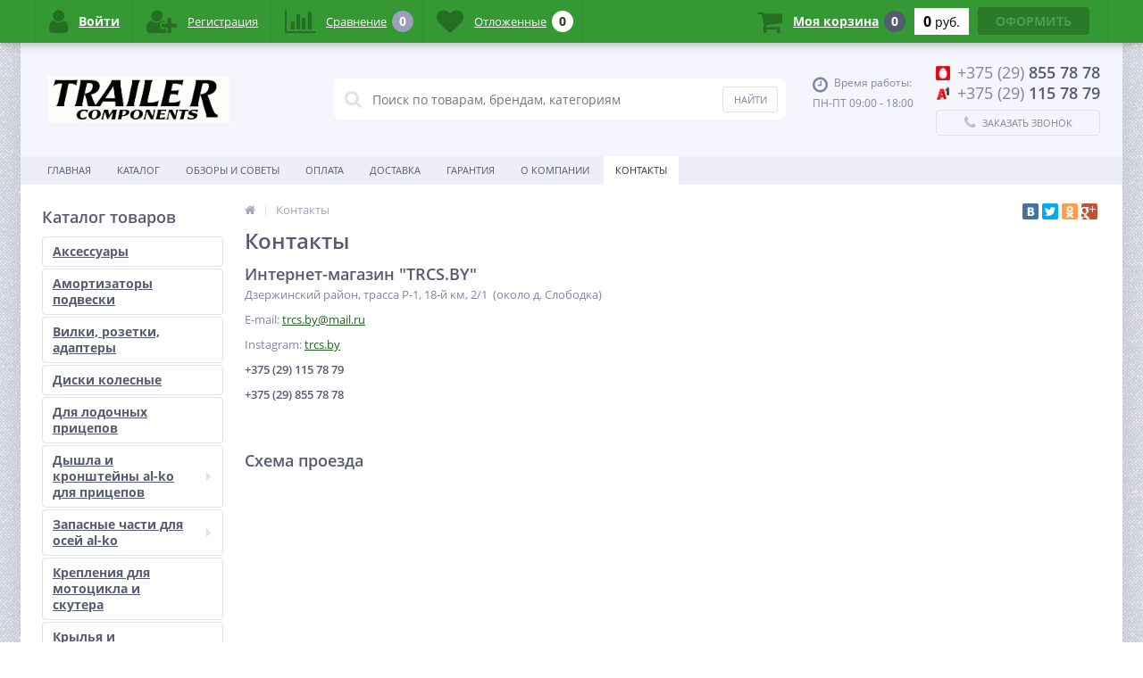

--- FILE ---
content_type: text/html; charset=UTF-8
request_url: https://trcs.by/contacts/
body_size: 24672
content:
<!DOCTYPE html>
<html lang="ru">
<head>
    	<link rel="shortcut icon" type="image/x-icon" href="/local/templates/elektro_flat/favicon.ico" />	
	<link rel="apple-touch-icon" sizes="57x57" href="/local/templates/elektro_flat/images/apple-touch-icon-114.png" />
	<link rel="apple-touch-icon" sizes="114x114" href="/local/templates/elektro_flat/images/apple-touch-icon-114.png" />
	<link rel="apple-touch-icon" sizes="72x72" href="/local/templates/elektro_flat/images/apple-touch-icon-144.png" />
	<link rel="apple-touch-icon" sizes="144x144" href="/local/templates/elektro_flat/images/apple-touch-icon-144.png" />
	<meta name="yandex-verification" content="cfb0f2dedafd61c7" />

		<title>Информация о контактах интернет-магазина TRCS.BY</title>
	<meta http-equiv="Content-Type" content="text/html; charset=UTF-8" />
<meta name="robots" content="index, follow" />
<meta name="description" content="Контактная информации о компании по продаже запчастей для легковых прицепов❗️ Адрес, номера телефонов, схема проезда❗️ Ответим на интересующие вопросы в удобное для вас время" />
<link rel="canonical" href="https://trcs.by/contacts/" />
<link href="https://maxcdn.bootstrapcdn.com/font-awesome/4.7.0/css/font-awesome.min.css" type="text/css"  rel="stylesheet" />
<link href="https://fonts.googleapis.com/css?family=Open+Sans:400,300,600,700&subset=latin,cyrillic-ext" type="text/css"  rel="stylesheet" />
<link href="/bitrix/js/ui/design-tokens/dist/ui.design-tokens.min.css?170445423122029" type="text/css"  rel="stylesheet" />
<link href="/bitrix/js/ui/fonts/opensans/ui.font.opensans.min.css?17044542312320" type="text/css"  rel="stylesheet" />
<link href="/bitrix/js/main/popup/dist/main.popup.bundle.min.css?170445422926598" type="text/css"  rel="stylesheet" />
<link href="/bitrix/js/socialservices/css/ss.min.css?17044542294772" type="text/css"  rel="stylesheet" />
<link href="/bitrix/cache/css/s1/elektro_flat/page_1d3a2e434c626bb526d8f2edcda2fd71/page_1d3a2e434c626bb526d8f2edcda2fd71_v1.css?17302094912502" type="text/css"  rel="stylesheet" />
<link href="/bitrix/panel/main/popup.min.css?170445422420774" type="text/css"  rel="stylesheet" />
<link href="/bitrix/cache/css/s1/elektro_flat/template_f1a046557d95d5b26ff4c25a6673484c/template_f1a046557d95d5b26ff4c25a6673484c_v1.css?1739004747450772" type="text/css"  data-template-style="true" rel="stylesheet" />
<script type="text/javascript">if(!window.BX)window.BX={};if(!window.BX.message)window.BX.message=function(mess){if(typeof mess==='object'){for(let i in mess) {BX.message[i]=mess[i];} return true;}};</script>
<script type="text/javascript">(window.BX||top.BX).message({'JS_CORE_LOADING':'Загрузка...','JS_CORE_NO_DATA':'- Нет данных -','JS_CORE_WINDOW_CLOSE':'Закрыть','JS_CORE_WINDOW_EXPAND':'Развернуть','JS_CORE_WINDOW_NARROW':'Свернуть в окно','JS_CORE_WINDOW_SAVE':'Сохранить','JS_CORE_WINDOW_CANCEL':'Отменить','JS_CORE_WINDOW_CONTINUE':'Продолжить','JS_CORE_H':'ч','JS_CORE_M':'м','JS_CORE_S':'с','JSADM_AI_HIDE_EXTRA':'Скрыть лишние','JSADM_AI_ALL_NOTIF':'Показать все','JSADM_AUTH_REQ':'Требуется авторизация!','JS_CORE_WINDOW_AUTH':'Войти','JS_CORE_IMAGE_FULL':'Полный размер'});</script>

<script type="text/javascript" src="/bitrix/js/main/core/core.min.js?1704454229221146"></script>

<script>BX.setJSList(['/bitrix/js/main/core/core_ajax.js','/bitrix/js/main/core/core_promise.js','/bitrix/js/main/polyfill/promise/js/promise.js','/bitrix/js/main/loadext/loadext.js','/bitrix/js/main/loadext/extension.js','/bitrix/js/main/polyfill/promise/js/promise.js','/bitrix/js/main/polyfill/find/js/find.js','/bitrix/js/main/polyfill/includes/js/includes.js','/bitrix/js/main/polyfill/matches/js/matches.js','/bitrix/js/ui/polyfill/closest/js/closest.js','/bitrix/js/main/polyfill/fill/main.polyfill.fill.js','/bitrix/js/main/polyfill/find/js/find.js','/bitrix/js/main/polyfill/matches/js/matches.js','/bitrix/js/main/polyfill/core/dist/polyfill.bundle.js','/bitrix/js/main/core/core.js','/bitrix/js/main/polyfill/intersectionobserver/js/intersectionobserver.js','/bitrix/js/main/lazyload/dist/lazyload.bundle.js','/bitrix/js/main/polyfill/core/dist/polyfill.bundle.js','/bitrix/js/main/parambag/dist/parambag.bundle.js']);
</script>
<script type="text/javascript">(window.BX||top.BX).message({'pull_server_enabled':'Y','pull_config_timestamp':'1738401123','pull_guest_mode':'N','pull_guest_user_id':'0'});(window.BX||top.BX).message({'PULL_OLD_REVISION':'Для продолжения корректной работы с сайтом необходимо перезагрузить страницу.'});</script>
<script type="text/javascript">(window.BX||top.BX).message({'JS_CORE_LOADING':'Загрузка...','JS_CORE_NO_DATA':'- Нет данных -','JS_CORE_WINDOW_CLOSE':'Закрыть','JS_CORE_WINDOW_EXPAND':'Развернуть','JS_CORE_WINDOW_NARROW':'Свернуть в окно','JS_CORE_WINDOW_SAVE':'Сохранить','JS_CORE_WINDOW_CANCEL':'Отменить','JS_CORE_WINDOW_CONTINUE':'Продолжить','JS_CORE_H':'ч','JS_CORE_M':'м','JS_CORE_S':'с','JSADM_AI_HIDE_EXTRA':'Скрыть лишние','JSADM_AI_ALL_NOTIF':'Показать все','JSADM_AUTH_REQ':'Требуется авторизация!','JS_CORE_WINDOW_AUTH':'Войти','JS_CORE_IMAGE_FULL':'Полный размер'});</script>
<script type="text/javascript">(window.BX||top.BX).message({'LANGUAGE_ID':'ru','FORMAT_DATE':'DD.MM.YYYY','FORMAT_DATETIME':'DD.MM.YYYY HH:MI:SS','COOKIE_PREFIX':'BITRIX_SM','SERVER_TZ_OFFSET':'10800','UTF_MODE':'Y','SITE_ID':'s1','SITE_DIR':'/','USER_ID':'','SERVER_TIME':'1769121657','USER_TZ_OFFSET':'0','USER_TZ_AUTO':'Y','bitrix_sessid':'7d7d26893d2540e9a0b52c046b609ccd'});</script>


<script type="text/javascript"  src="/bitrix/cache/js/s1/elektro_flat/kernel_main/kernel_main_v1.js?1730988903192327"></script>
<script type="text/javascript" src="/bitrix/js/pull/protobuf/protobuf.min.js?170445422976433"></script>
<script type="text/javascript" src="/bitrix/js/pull/protobuf/model.min.js?170445422914190"></script>
<script type="text/javascript" src="/bitrix/js/rest/client/rest.client.min.js?17044542299240"></script>
<script type="text/javascript" src="/bitrix/js/pull/client/pull.client.min.js?170445422947780"></script>
<script type="text/javascript" src="/bitrix/js/main/jquery/jquery-1.12.4.min.js?170445422797162"></script>
<script type="text/javascript" src="/bitrix/js/main/popup/dist/main.popup.bundle.min.js?170445422965670"></script>
<script type="text/javascript" src="/bitrix/js/socialservices/ss.js?17044542291419"></script>
<script type="text/javascript">BX.setJSList(['/bitrix/js/main/session.js','/bitrix/js/main/pageobject/pageobject.js','/bitrix/js/main/core/core_window.js','/bitrix/js/main/core/core_fx.js','/bitrix/js/main/date/main.date.js','/bitrix/js/main/core/core_date.js','/bitrix/js/main/utils.js','/bitrix/js/main/dd.js','/bitrix/js/main/core/core_uf.js','/bitrix/js/main/core/core_dd.js','/bitrix/js/main/core/core_tooltip.js','/local/templates/elektro_flat/js/jquery.cookie.js','/local/templates/elektro_flat/js/moremenu.js','/local/templates/elektro_flat/js/jquery.inputmask.bundle.min.js','/local/templates/elektro_flat/js/anythingslider/jquery.easing.1.2.js','/local/templates/elektro_flat/js/anythingslider/jquery.anythingslider.min.js','/local/templates/elektro_flat/js/custom-forms/jquery.custom-forms.js','/local/templates/elektro_flat/js/fancybox/jquery.fancybox-1.3.1.pack.js','/local/templates/elektro_flat/js/spectrum/spectrum.js','/local/templates/elektro_flat/js/countUp.min.js','/local/templates/elektro_flat/js/countdown/jquery.plugin.js','/local/templates/elektro_flat/js/countdown/jquery.countdown.js','/local/templates/elektro_flat/js/main.js','/local/templates/elektro_flat/script.js','/bitrix/components/altop/search.title/script.js','/bitrix/components/altop/search.title/templates/.default/script.js','/bitrix/components/altop/geolocation/templates/.default/script.js','/local/templates/elektro_flat/components/bitrix/sale.basket.basket.line/.default/script.js','/local/templates/elektro_flat/components/bitrix/socserv.auth.form/icons/script.js']);</script>
<script type="text/javascript">BX.setCSSList(['/local/templates/elektro_flat/components/bitrix/main.feedback/.default/style.css','/local/templates/elektro_flat/colors.css','/local/templates/elektro_flat/js/anythingslider/slider.css','/local/templates/elektro_flat/js/custom-forms/custom-forms.css','/local/templates/elektro_flat/js/fancybox/jquery.fancybox-1.3.1.css','/local/templates/elektro_flat/js/spectrum/spectrum.css','/bitrix/components/altop/search.title/templates/.default/style.css','/local/templates/elektro_flat/styles.css','/local/templates/elektro_flat/template_styles.css','/local/templates/elektro_flat/schemes/CUSTOM/colors.css','/local/templates/elektro_flat/custom.css']);</script>
<script type="text/javascript">
					(function () {
						"use strict";

						var counter = function ()
						{
							var cookie = (function (name) {
								var parts = ("; " + document.cookie).split("; " + name + "=");
								if (parts.length == 2) {
									try {return JSON.parse(decodeURIComponent(parts.pop().split(";").shift()));}
									catch (e) {}
								}
							})("BITRIX_CONVERSION_CONTEXT_s1");

							if (cookie && cookie.EXPIRE >= BX.message("SERVER_TIME"))
								return;

							var request = new XMLHttpRequest();
							request.open("POST", "/bitrix/tools/conversion/ajax_counter.php", true);
							request.setRequestHeader("Content-type", "application/x-www-form-urlencoded");
							request.send(
								"SITE_ID="+encodeURIComponent("s1")+
								"&sessid="+encodeURIComponent(BX.bitrix_sessid())+
								"&HTTP_REFERER="+encodeURIComponent(document.referrer)
							);
						};

						if (window.frameRequestStart === true)
							BX.addCustomEvent("onFrameDataReceived", counter);
						else
							BX.ready(counter);
					})();
				</script>
<meta name='viewport' content='width=device-width, initial-scale=1.0' />

		<script type='text/javascript'>
			$(function() {
				$.countdown.regionalOptions['ru'] = {
					labels: ['лет', 'месяцев', 'недель', 'дней', 'часов', 'мин.', 'сек.'],
					labels1: ['год', 'месяц', 'неделя', 'день', 'час', 'мин.', 'сек.'],
					labels2: ['года', 'месяца', 'недели', 'дня', 'часа', 'мин.', 'сек.'],
					compactLabels: ['л', 'м', 'н', 'д'],
					compactLabels1: ['г', 'м', 'н', 'д'],
					whichLabels: function(amount) {
						var units = amount % 10;
						var tens = Math.floor((amount % 100) / 10);
						return (amount == 1 ? 1 : (units >= 2 && units <= 4 && tens != 1 ? 2 : (units == 1 && tens != 1 ? 1 : 0)));
					},
					digits: ['0', '1', '2', '3', '4', '5', '6', '7', '8', '9'],
					timeSeparator: ':',
					isRTL: false
				};
				$.countdown.setDefaults($.countdown.regionalOptions['ru']);
			});
		</script>
	



<script type="text/javascript"  src="/bitrix/cache/js/s1/elektro_flat/template_38592a626d20c49a9160bc7c7b581b5c/template_38592a626d20c49a9160bc7c7b581b5c_v1.js?1730199352291911"></script>
<script type="text/javascript"  src="/bitrix/cache/js/s1/elektro_flat/default_b1eb20c6d33bacdca826219b17006bbd/default_b1eb20c6d33bacdca826219b17006bbd_v1.js?1730199359862"></script>
<script type="text/javascript">var _ba = _ba || []; _ba.push(["aid", "e5dee0c5d8c34761c323893817945db7"]); _ba.push(["host", "trcs.by"]); (function() {var ba = document.createElement("script"); ba.type = "text/javascript"; ba.async = true;ba.src = (document.location.protocol == "https:" ? "https://" : "http://") + "bitrix.info/ba.js";var s = document.getElementsByTagName("script")[0];s.parentNode.insertBefore(ba, s);})();</script>


	
</head>
<body>

			<div class="bx-panel clvt">
			</div>
	<div class="bx-include-empty">
			</div>
	<div class="body clvt" style='background-color:#edeef8;'>
		<div class="page-wrapper bg-repeat-x bg-repeat-y bg-fixed" style="background-image: url('/upload/altop.elektroinstrument/c49/c499d14e486e6c0f51dcc104ab63c33d.jpg')">
							<div class="center outer">
						
			<header>
								<div class="center inner">
					<div class="header_1">
						<div class="logo">
							<a href="/"><img width="204" alt="логотип сайта" src="/images/1treiler_components.png" height="52"><br>
</a>						</div>
					</div>
					<div class="header_2">
							<div id="altop_search" class="form-box">
		<form action="/catalog/">
			<i class="fa fa-search"></i>
			<input type="text" name="q" id="title-search-input" class="" maxlength="50" autocomplete="off" placeholder="Поиск по товарам, брендам, категориям" value="" />
			<input type="submit" name="submit" class="" value="Найти" />
		</form>
	</div>

<script type="text/javascript">
	var jsControl = new JCTitleSearch({
		'WAIT_IMAGE': '/bitrix/themes/.default/images/wait.gif',
		'AJAX_PAGE' : '/contacts/',
		'CONTAINER_ID': 'altop_search',
		'INPUT_ID': 'title-search-input',
		'MIN_QUERY_LEN': 3
	});
</script> 					</div>
					<div class="header_3">
						<div class="schedule">
							<p class="time">
 <i class="fa fa-clock-o"></i>Время работы:
</p>
<p>
	 ПН-ПТ 09:00 - 18:00<br>
	<br>
</p>						</div>
					</div>
					<div class="header_4">
						<div class="contacts">
							<!--'start_frame_cache_geolocation'-->	<div class="telephone"><p><span class="icon mts"></span><span>+375 (29)</span> 855 78 78</p>
<p><span class="icon velcom"></span><span>+375 (29)</span> 115 78 79</p>
</div>
<!--'end_frame_cache_geolocation'-->							<a id="callbackAnch" class="btn_buy apuo callback_anch" href="javascript:void(0)"><span class="cont"><i class="fa fa-phone"></i><span class="text">Заказать звонок</span></span></a>
						</div>
					</div>
				</div>
			</header>
							<div class="top-menu">
					<div class="center inner">
						
<div class="store-horizontal-wrap">
	<ul class="store-horizontal">
		<li><a href="/">Главная</a></li>
							<li>
						<a href="/catalog/">Каталог</a>
					</li>
									<li>
						<a href="/reviews/">Обзоры и советы</a>
					</li>
									<li>
						<a href="/payments/">Оплата</a>
					</li>
									<li>
						<a href="/delivery/">Доставка</a>
					</li>
									<li>
						<a href="/warranty/">Гарантия</a>
					</li>
									<li>
						<a href="/about/">О Компании</a>
					</li>
									<li class='active'>
						<a href="/contacts/">Контакты</a>
					</li>
					</ul>
</div>

<script type="text/javascript">
	//<![CDATA[
	$(function() {
		//MOREMENU//
		$(".top-menu ul.store-horizontal").moreMenu();

		//DROPDOWN//	
		$(".top-menu ul.store-horizontal .dropdown:not(.more)").on({		
			mouseenter: function() {
				var menu = $(this).closest(".store-horizontal"),
					menuWidth = menu.outerWidth(),
					menuLeft = menu.offset().left,
					menuRight = menuLeft + menuWidth,
					isParentDropdownMenu = $(this).closest(".dropdown-menu"),					
					dropdownMenu = $(this).children(".dropdown-menu"),
					dropdownMenuWidth = dropdownMenu.outerWidth(),					
					dropdownMenuLeft = isParentDropdownMenu.length > 0 ? $(this).offset().left + $(this).outerWidth() : $(this).offset().left,
					dropdownMenuRight = dropdownMenuLeft + dropdownMenuWidth;
				if(dropdownMenuRight > menuRight) {
					if(isParentDropdownMenu.length > 0) {
						dropdownMenu.css({"left": "auto", "right": "100%"});
					} else {
						dropdownMenu.css({"right": "0"});
					}
				}
				$(this).children(".dropdown-menu").stop(true, true).delay(200).fadeIn(150);
			},
			mouseleave: function() {
				$(this).children(".dropdown-menu").stop(true, true).delay(200).fadeOut(150);
			}
		});
	});
	//]]>
</script>					</div>
				</div>
						<div class="top_panel">
				<div class="center inner">
					<div class="panel_1">
						
<ul class="section-vertical">
	<li>
		<a href="javascript:void(0)" class="showsection"><i class="fa fa-bars"></i><span>Каталог</span></a>
		<div class="catalog-section-list" style="display:none;">
							<div class="catalog-section">
											<div class="catalog-section-title" style="margin:0px 0px 2px 0px;">
							<a href="/catalog/aksessuary/">Аксессуары</a>
													</div>
									</div>			
							<div class="catalog-section">
											<div class="catalog-section-title" style="margin:0px 0px 2px 0px;">
							<a href="/catalog/amortizatory-podveski/">Амортизаторы подвески</a>
													</div>
									</div>			
							<div class="catalog-section">
											<div class="catalog-section-title" style="margin:0px 0px 2px 0px;">
							<a href="/catalog/vilki-rozetki-adaptery/">Вилки, розетки, адаптеры</a>
													</div>
									</div>			
							<div class="catalog-section">
											<div class="catalog-section-title" style="margin:0px 0px 2px 0px;">
							<a href="/catalog/diski-kolesnye/">Диски колесные</a>
													</div>
									</div>			
							<div class="catalog-section">
											<div class="catalog-section-title" style="margin:0px 0px 2px 0px;">
							<a href="/catalog/dlya-lodochnykh-pritsepov/">Для лодочных прицепов</a>
													</div>
									</div>			
							<div class="catalog-section">
											<div class="catalog-section-title" style="margin:0px 0px 4px 0px;">
							<a href="/catalog/dyshla-i-kronshteyny-al-ko-dlya-pritsepov/">Дышла и кронштейны al-ko для прицепов</a>
															<span class="showsectionchild"><i class="fa fa-minus"></i><i class="fa fa-plus"></i><i class="fa fa-minus-circle"></i><i class="fa fa-plus-circle"></i></span>
													</div>
											<div class="catalog-section-childs" style="display:none;">
															<div class="catalog-section-child">
									<a href="/catalog/dyshla-dlya-pritsepov/" title="Дышла для прицепов">
										<span class="child">
											<span class="image">
																									<img src="/upload/resize_cache/iblock/4bd/50_50_1/2roocg8nvzzxop655ye3ib4p8v2sj4sq.jpg" width="50" height="33" alt="Дышла для прицепов" />
																							</span>
											<span class="text-cont">
												<span class="text">Дышла для прицепов</span>
											</span>
										</span>
									</a>
								</div>
															<div class="catalog-section-child">
									<a href="/catalog/kronshteyny-krepleniya-dyshla/" title="Кронштейны крепления дышла">
										<span class="child">
											<span class="image">
																									<img src="/upload/resize_cache/iblock/103/50_50_1/7gokqurqxbqgw5221egyzh00nbdi2w72.jpg" width="50" height="33" alt="Кронштейны крепления дышла" />
																							</span>
											<span class="text-cont">
												<span class="text">Кронштейны крепления дышла</span>
											</span>
										</span>
									</a>
								</div>
														<div class="clr"></div>
						</div>
									</div>			
							<div class="catalog-section">
											<div class="catalog-section-title" style="margin:0px 0px 4px 0px;">
							<a href="/catalog/zapasnye-chasti-dlya-osey-al-ko/">Запасные части для осей al-ko</a>
															<span class="showsectionchild"><i class="fa fa-minus"></i><i class="fa fa-plus"></i><i class="fa fa-minus-circle"></i><i class="fa fa-plus-circle"></i></span>
													</div>
											<div class="catalog-section-childs" style="display:none;">
															<div class="catalog-section-child">
									<a href="/catalog/baraban-tormoznoy/" title="Барабан тормозной">
										<span class="child">
											<span class="image">
																									<img src="/upload/resize_cache/iblock/22a/50_50_1/8e18946hveyv0sywgcy3hibrf2yr6zuh.jpg" width="50" height="34" alt="Барабан тормозной" />
																							</span>
											<span class="text-cont">
												<span class="text">Барабан тормозной</span>
											</span>
										</span>
									</a>
								</div>
															<div class="catalog-section-child">
									<a href="/catalog/bolty-kolesnye/" title="Болты колесные">
										<span class="child">
											<span class="image">
																									<img src="/upload/resize_cache/iblock/d19/50_50_1/fvj96pudvgba4852dpjigtvn0mfualqc.jpg" width="50" height="33" alt="Болты колесные" />
																							</span>
											<span class="text-cont">
												<span class="text">Болты колесные</span>
											</span>
										</span>
									</a>
								</div>
															<div class="catalog-section-child">
									<a href="/catalog/podshipniki-stupichnye-al-ko/" title="Подшипники ступичные al-ko">
										<span class="child">
											<span class="image">
																									<img src="/upload/resize_cache/iblock/07d/50_50_1/y0ykwgq4a2s2hfi0ep98nv7sectc2772.jpg" width="50" height="33" alt="Подшипники ступичные al-ko" />
																							</span>
											<span class="text-cont">
												<span class="text">Подшипники ступичные al-ko</span>
											</span>
										</span>
									</a>
								</div>
															<div class="catalog-section-child">
									<a href="/catalog/rezinovyy-zhgut/" title="Резиновый жгут">
										<span class="child">
											<span class="image">
																									<img src="/upload/resize_cache/iblock/adc/50_50_1/e7kgkmll5v2f1yv4e7d1rw2x72o37jiu.jpg" width="50" height="33" alt="Резиновый жгут" />
																							</span>
											<span class="text-cont">
												<span class="text">Резиновый жгут</span>
											</span>
										</span>
									</a>
								</div>
															<div class="catalog-section-child">
									<a href="/catalog/rychagi-dlya-torsionnykh-osey-al-ko/" title="Рычаги для торсионных осей al-ko">
										<span class="child">
											<span class="image">
																									<img src="/upload/resize_cache/iblock/ec3/50_50_1/sh8aopjtge3uhchgj8cpn27rcepgptzd.jpg" width="50" height="33" alt="Рычаги для торсионных осей al-ko" />
																							</span>
											<span class="text-cont">
												<span class="text">Рычаги для торсионных осей al-ko</span>
											</span>
										</span>
									</a>
								</div>
															<div class="catalog-section-child">
									<a href="/catalog/stupitsy-dlya-osey-al-ko/" title="Ступицы для осей al-ko">
										<span class="child">
											<span class="image">
																									<img src="/upload/resize_cache/iblock/06a/50_50_1/lh34v27alvamnlzefb3qzd97qc6yyapw.jpg" width="50" height="33" alt="Ступицы для осей al-ko" />
																							</span>
											<span class="text-cont">
												<span class="text">Ступицы для осей al-ko</span>
											</span>
										</span>
									</a>
								</div>
															<div class="catalog-section-child">
									<a href="/catalog/stupichnye-gayki-kolpachki-i-pylniki/" title="СТУПИЧНЫЕ ГАЙКИ, КОЛПАЧКИ И ПЫЛЬНИКИ">
										<span class="child">
											<span class="image">
																									<img src="/local/templates/elektro_flat/images/no-photo.jpg" width="50" height="50" alt="СТУПИЧНЫЕ ГАЙКИ, КОЛПАЧКИ И ПЫЛЬНИКИ" />
																							</span>
											<span class="text-cont">
												<span class="text">СТУПИЧНЫЕ ГАЙКИ, КОЛПАЧКИ И ПЫЛЬНИКИ</span>
											</span>
										</span>
									</a>
								</div>
															<div class="catalog-section-child">
									<a href="/catalog/tormoznye-kolodki-dlya-osey-al-ko/" title="Тормозные колодки для осей al-ko">
										<span class="child">
											<span class="image">
																									<img src="/upload/resize_cache/iblock/8ea/50_50_1/86e0s3v52m25ocxca2003o89hbo1t3u9.jpg" width="50" height="33" alt="Тормозные колодки для осей al-ko" />
																							</span>
											<span class="text-cont">
												<span class="text">Тормозные колодки для осей al-ko</span>
											</span>
										</span>
									</a>
								</div>
															<div class="catalog-section-child">
									<a href="/catalog/tsapfy-dlya-torsionnykh-osey-al-ko/" title="ЦАПФЫ ДЛЯ ТОРСИОННЫХ ОСЕЙ AL-KO">
										<span class="child">
											<span class="image">
																									<img src="/local/templates/elektro_flat/images/no-photo.jpg" width="50" height="50" alt="ЦАПФЫ ДЛЯ ТОРСИОННЫХ ОСЕЙ AL-KO" />
																							</span>
											<span class="text-cont">
												<span class="text">ЦАПФЫ ДЛЯ ТОРСИОННЫХ ОСЕЙ AL-KO</span>
											</span>
										</span>
									</a>
								</div>
															<div class="catalog-section-child">
									<a href="/catalog/shchitki-tormoznye-al-ko/" title="ЩИТКИ ТОРМОЗНЫЕ AL-KO">
										<span class="child">
											<span class="image">
																									<img src="/local/templates/elektro_flat/images/no-photo.jpg" width="50" height="50" alt="ЩИТКИ ТОРМОЗНЫЕ AL-KO" />
																							</span>
											<span class="text-cont">
												<span class="text">ЩИТКИ ТОРМОЗНЫЕ AL-KO</span>
											</span>
										</span>
									</a>
								</div>
														<div class="clr"></div>
						</div>
									</div>			
							<div class="catalog-section">
											<div class="catalog-section-title" style="margin:0px 0px 2px 0px;">
							<a href="/catalog/krepleniya-dlya-mototsikla-i-skutera/">Крепления для мотоцикла и скутера</a>
													</div>
									</div>			
							<div class="catalog-section">
											<div class="catalog-section-title" style="margin:0px 0px 2px 0px;">
							<a href="/catalog/krylya-i-bryzgoviki/">Крылья и брызговики</a>
													</div>
									</div>			
							<div class="catalog-section">
											<div class="catalog-section-title" style="margin:0px 0px 2px 0px;">
							<a href="/catalog/lebyedki-mekhanicheskie/">Лебёдки механические</a>
													</div>
									</div>			
							<div class="catalog-section">
											<div class="catalog-section-title" style="margin:0px 0px 4px 0px;">
							<a href="/catalog/opornye-kolyesa-i-khomuty-krepleniya/">Опорные колёса и хомуты крепления</a>
															<span class="showsectionchild"><i class="fa fa-minus"></i><i class="fa fa-plus"></i><i class="fa fa-minus-circle"></i><i class="fa fa-plus-circle"></i></span>
													</div>
											<div class="catalog-section-childs" style="display:none;">
															<div class="catalog-section-child">
									<a href="/catalog/zazhimnoy-khomut/" title="Зажимной хомут">
										<span class="child">
											<span class="image">
																									<img src="/upload/resize_cache/iblock/614/50_50_1/fxnyekc5635ol5vcbsviri8plbsdsp83.jpg" width="50" height="33" alt="Зажимной хомут" />
																							</span>
											<span class="text-cont">
												<span class="text">Зажимной хомут</span>
											</span>
										</span>
									</a>
								</div>
															<div class="catalog-section-child">
									<a href="/catalog/opornye-kolesa/" title="Опорные колеса">
										<span class="child">
											<span class="image">
																									<img src="/upload/resize_cache/iblock/b00/50_50_1/ecdaw73vzdscz5w9i1izrfk1l5bxcuky.jpg" width="50" height="33" alt="Опорные колеса" />
																							</span>
											<span class="text-cont">
												<span class="text">Опорные колеса</span>
											</span>
										</span>
									</a>
								</div>
														<div class="clr"></div>
						</div>
									</div>			
							<div class="catalog-section">
											<div class="catalog-section-title" style="margin:0px 0px 2px 0px;">
							<a href="/catalog/osi-torsionnye/">Оси торсионные</a>
													</div>
									</div>			
							<div class="catalog-section">
											<div class="catalog-section-title" style="margin:0px 0px 2px 0px;">
							<a href="/catalog/ressory-dlya-pritsepa-i-vtulki/">Рессоры для прицепа и втулки</a>
													</div>
									</div>			
							<div class="catalog-section">
											<div class="catalog-section-title" style="margin:0px 0px 4px 0px;">
							<a href="/catalog/svetotekhnika/">Светотехника</a>
															<span class="showsectionchild"><i class="fa fa-minus"></i><i class="fa fa-plus"></i><i class="fa fa-minus-circle"></i><i class="fa fa-plus-circle"></i></span>
													</div>
											<div class="catalog-section-childs" style="display:none;">
															<div class="catalog-section-child">
									<a href="/catalog/dnevnye-khodovye-ogni/" title="Дневные ходовые огни">
										<span class="child">
											<span class="image">
																									<img src="/upload/resize_cache/iblock/183/50_50_1/x4f42gnyqnh2iw1h4hu9mho57958k4wr.jpg" width="50" height="33" alt="Дневные ходовые огни" />
																							</span>
											<span class="text-cont">
												<span class="text">Дневные ходовые огни</span>
											</span>
										</span>
									</a>
								</div>
															<div class="catalog-section-child">
									<a href="/catalog/zadnie-fonari-na-pritsep/" title="Задние фонари на прицеп">
										<span class="child">
											<span class="image">
																									<img src="/upload/resize_cache/iblock/80b/50_50_1/v1oktwxebddqon1xeqjgqh4c20djygrv.jpg" width="50" height="34" alt="Задние фонари на прицеп" />
																							</span>
											<span class="text-cont">
												<span class="text">Задние фонари на прицеп</span>
											</span>
										</span>
									</a>
								</div>
															<div class="catalog-section-child">
									<a href="/catalog/podsvetka-nomernogo-znaka/" title="Подсветка номерного знака">
										<span class="child">
											<span class="image">
																									<img src="/upload/resize_cache/iblock/a3d/50_50_1/5tyz9x3y4x6fvwkze0d3fsluux07gy2v.jpg" width="50" height="33" alt="Подсветка номерного знака" />
																							</span>
											<span class="text-cont">
												<span class="text">Подсветка номерного знака</span>
											</span>
										</span>
									</a>
								</div>
															<div class="catalog-section-child">
									<a href="/catalog/rabochie-fary/" title="Рабочие фары">
										<span class="child">
											<span class="image">
																									<img src="/upload/resize_cache/iblock/ff6/50_50_1/ddfq0zf1gnwweujrrvbycgihacdtfp69.jpg" width="50" height="33" alt="Рабочие фары" />
																							</span>
											<span class="text-cont">
												<span class="text">Рабочие фары</span>
											</span>
										</span>
									</a>
								</div>
															<div class="catalog-section-child">
									<a href="/catalog/svetootrazhateli-katafoty/" title="Светоотражатели, катафоты">
										<span class="child">
											<span class="image">
																									<img src="/upload/resize_cache/iblock/006/50_50_1/i1to6wrsjsahh45b6ltg9ixm3r5g2q4m.jpg" width="50" height="33" alt="Светоотражатели, катафоты" />
																							</span>
											<span class="text-cont">
												<span class="text">Светоотражатели, катафоты</span>
											</span>
										</span>
									</a>
								</div>
															<div class="catalog-section-child">
									<a href="/catalog/fonari-vnutrennego-osveshcheniya/" title="Фонари внутреннего освещения">
										<span class="child">
											<span class="image">
																									<img src="/upload/resize_cache/iblock/0e5/50_50_1/x2s159xm6obqiq85u21gand1cl5wy1t1.jpg" width="50" height="33" alt="Фонари внутреннего освещения" />
																							</span>
											<span class="text-cont">
												<span class="text">Фонари внутреннего освещения</span>
											</span>
										</span>
									</a>
								</div>
															<div class="catalog-section-child">
									<a href="/catalog/fonari-gabaritnye/" title="Фонари габаритные">
										<span class="child">
											<span class="image">
																									<img src="/upload/resize_cache/iblock/275/50_50_1/f2jtaljrrw057ooakkv5vgvkxufhpepx.jpg" width="50" height="33" alt="Фонари габаритные" />
																							</span>
											<span class="text-cont">
												<span class="text">Фонари габаритные</span>
											</span>
										</span>
									</a>
								</div>
															<div class="catalog-section-child">
									<a href="/catalog/fonari-zadnego-khoda/" title="Фонари заднего хода">
										<span class="child">
											<span class="image">
																									<img src="/upload/resize_cache/iblock/b3b/50_50_1/pj4sgm9wavkkqj03tqkkk7dkuuh4gkfx.jpg" width="50" height="33" alt="Фонари заднего хода" />
																							</span>
											<span class="text-cont">
												<span class="text">Фонари заднего хода</span>
											</span>
										</span>
									</a>
								</div>
															<div class="catalog-section-child">
									<a href="/catalog/fonari-zadnie-pod-lampochku/" title="Фонари задние под лампочку">
										<span class="child">
											<span class="image">
																									<img src="/upload/resize_cache/iblock/498/50_50_1/3yy3klnsfb0qqeyvqhnvnrtpcdb7ay06.jpg" width="50" height="33" alt="Фонари задние под лампочку" />
																							</span>
											<span class="text-cont">
												<span class="text">Фонари задние под лампочку</span>
											</span>
										</span>
									</a>
								</div>
															<div class="catalog-section-child">
									<a href="/catalog/fonari-zadnie-svetodiodnye/" title="Фонари задние светодиодные">
										<span class="child">
											<span class="image">
																									<img src="/upload/resize_cache/iblock/033/50_50_1/ifceiqh7ijk39bz82wyy9xm3xfk2v243.jpg" width="50" height="33" alt="Фонари задние светодиодные" />
																							</span>
											<span class="text-cont">
												<span class="text">Фонари задние светодиодные</span>
											</span>
										</span>
									</a>
								</div>
															<div class="catalog-section-child">
									<a href="/catalog/fonari-konturnye/" title="Фонари контурные">
										<span class="child">
											<span class="image">
																									<img src="/upload/resize_cache/iblock/877/50_50_1/elaoxj7x22p8syqgmnz5xsdzoltdatjk.jpg" width="50" height="33" alt="Фонари контурные" />
																							</span>
											<span class="text-cont">
												<span class="text">Фонари контурные</span>
											</span>
										</span>
									</a>
								</div>
															<div class="catalog-section-child">
									<a href="/catalog/fonari-predupreditelno-signalnye/" title="Фонари предупредительно-сигнальные">
										<span class="child">
											<span class="image">
																									<img src="/upload/resize_cache/iblock/740/50_50_1/xondq6mbtl94ogmu5k4g36a2b9p1e9wm.jpg" width="50" height="33" alt="Фонари предупредительно-сигнальные" />
																							</span>
											<span class="text-cont">
												<span class="text">Фонари предупредительно-сигнальные</span>
											</span>
										</span>
									</a>
								</div>
															<div class="catalog-section-child">
									<a href="/catalog/fonari-protivotumannye/" title="Фонари противотуманные">
										<span class="child">
											<span class="image">
																									<img src="/upload/resize_cache/iblock/3a8/50_50_1/t411m8n6r1j2nydl0j44242fi1agvcq2.jpg" width="50" height="33" alt="Фонари противотуманные" />
																							</span>
											<span class="text-cont">
												<span class="text">Фонари противотуманные</span>
											</span>
										</span>
									</a>
								</div>
														<div class="clr"></div>
						</div>
									</div>			
							<div class="catalog-section">
											<div class="catalog-section-title" style="margin:0px 0px 4px 0px;">
							<a href="/catalog/stoyki-opornye-i-vintovye/">Стойки опорные и винтовые</a>
															<span class="showsectionchild"><i class="fa fa-minus"></i><i class="fa fa-plus"></i><i class="fa fa-minus-circle"></i><i class="fa fa-plus-circle"></i></span>
													</div>
											<div class="catalog-section-childs" style="display:none;">
															<div class="catalog-section-child">
									<a href="/catalog/vintovye-opory/" title="Винтовые опоры">
										<span class="child">
											<span class="image">
																									<img src="/upload/resize_cache/iblock/1b2/50_50_1/a1xvnf7amsf4m6p9ktksu6bwnnogzjno.jpg" width="50" height="33" alt="Винтовые опоры" />
																							</span>
											<span class="text-cont">
												<span class="text">Винтовые опоры</span>
											</span>
										</span>
									</a>
								</div>
															<div class="catalog-section-child">
									<a href="/catalog/opornye-stoyki/" title="Опорные стойки">
										<span class="child">
											<span class="image">
																									<img src="/upload/resize_cache/iblock/708/50_50_1/jf9cy5qoug9dp01j6lpbppsifu8k3z6m.jpg" width="50" height="33" alt="Опорные стойки" />
																							</span>
											<span class="text-cont">
												<span class="text">Опорные стойки</span>
											</span>
										</span>
									</a>
								</div>
														<div class="clr"></div>
						</div>
									</div>			
							<div class="catalog-section">
											<div class="catalog-section-title" style="margin:0px 0px 2px 0px;">
							<a href="/catalog/stupitsy-i-kolesnye-tormoza/">Ступицы и колесные тормоза</a>
													</div>
									</div>			
							<div class="catalog-section">
											<div class="catalog-section-title" style="margin:0px 0px 4px 0px;">
							<a href="/catalog/stsepnye-ustroystva/">Сцепные устройства</a>
															<span class="showsectionchild"><i class="fa fa-minus"></i><i class="fa fa-plus"></i><i class="fa fa-minus-circle"></i><i class="fa fa-plus-circle"></i></span>
													</div>
											<div class="catalog-section-childs" style="display:none;">
															<div class="catalog-section-child">
									<a href="/catalog/stsepnye-golovki/" title="Сцепные головки">
										<span class="child">
											<span class="image">
																									<img src="/local/templates/elektro_flat/images/no-photo.jpg" width="50" height="50" alt="Сцепные головки" />
																							</span>
											<span class="text-cont">
												<span class="text">Сцепные головки</span>
											</span>
										</span>
									</a>
								</div>
															<div class="catalog-section-child">
									<a href="/catalog/stsepnye-golovki-al-ko-aks-so-stabilizatorom-200-3500-kg/" title="СЦЕПНЫЕ ГОЛОВКИ AL-KO AKS СО СТАБИЛИЗАТОРОМ 200-3500 КГ">
										<span class="child">
											<span class="image">
																									<img src="/local/templates/elektro_flat/images/no-photo.jpg" width="50" height="50" alt="СЦЕПНЫЕ ГОЛОВКИ AL-KO AKS СО СТАБИЛИЗАТОРОМ 200-3500 КГ" />
																							</span>
											<span class="text-cont">
												<span class="text">СЦЕПНЫЕ ГОЛОВКИ AL-KO AKS СО СТАБИЛИЗАТОРОМ 200-3500 КГ</span>
											</span>
										</span>
									</a>
								</div>
															<div class="catalog-section-child">
									<a href="/catalog/stsepnye-golovki-al-ko-dlya-pritsepov-do-750-kg/" title="Сцепные головки al-ko для прицепов до 750 кг">
										<span class="child">
											<span class="image">
																									<img src="/upload/resize_cache/iblock/a7f/50_50_1/rj822jadhvg6lm44gfl3d1qp7pg3brof.jpg" width="50" height="33" alt="Сцепные головки al-ko для прицепов до 750 кг" />
																							</span>
											<span class="text-cont">
												<span class="text">Сцепные головки al-ko для прицепов до 750 кг</span>
											</span>
										</span>
									</a>
								</div>
															<div class="catalog-section-child">
									<a href="/catalog/stsepnye-golovki-al-ko-k-tormozam-nakata-1600-3500-kg/" title="Сцепные головки al-ko к тормозам наката 1600-3500 кг">
										<span class="child">
											<span class="image">
																									<img src="/upload/resize_cache/iblock/4ea/50_50_1/g4y7hryq6c0k9eldhj334mwqucx0qse7.jpg" width="50" height="33" alt="Сцепные головки al-ko к тормозам наката 1600-3500 кг" />
																							</span>
											<span class="text-cont">
												<span class="text">Сцепные головки al-ko к тормозам наката 1600-3500 кг</span>
											</span>
										</span>
									</a>
								</div>
															<div class="catalog-section-child">
									<a href="/catalog/stsepnye-golovki-winterhoff-dlya-pritsepov-do-1500-kg/" title="СЦЕПНЫЕ ГОЛОВКИ WINTERHOFF ДЛЯ ПРИЦЕПОВ ДО 1500 КГ">
										<span class="child">
											<span class="image">
																									<img src="/local/templates/elektro_flat/images/no-photo.jpg" width="50" height="50" alt="СЦЕПНЫЕ ГОЛОВКИ WINTERHOFF ДЛЯ ПРИЦЕПОВ ДО 1500 КГ" />
																							</span>
											<span class="text-cont">
												<span class="text">СЦЕПНЫЕ ГОЛОВКИ WINTERHOFF ДЛЯ ПРИЦЕПОВ ДО 1500 КГ</span>
											</span>
										</span>
									</a>
								</div>
															<div class="catalog-section-child">
									<a href="/catalog/stsepnye-petli-standarta-din-ili-nato-750-3500-kg/" title="Сцепные петли стандарта din или nato 750-3500 кг">
										<span class="child">
											<span class="image">
																									<img src="/upload/resize_cache/iblock/5d9/50_50_1/2mhoz34dwbtgt2kor8fkbrha03majvc0.jpg" width="50" height="33" alt="Сцепные петли стандарта din или nato 750-3500 кг" />
																							</span>
											<span class="text-cont">
												<span class="text">Сцепные петли стандарта din или nato 750-3500 кг</span>
											</span>
										</span>
									</a>
								</div>
														<div class="clr"></div>
						</div>
									</div>			
							<div class="catalog-section">
											<div class="catalog-section-title" style="margin:0px 0px 2px 0px;">
							<a href="/catalog/semnye-shary/">Съемные шары</a>
													</div>
									</div>			
							<div class="catalog-section">
											<div class="catalog-section-title" style="margin:0px 0px 4px 0px;">
							<a href="/catalog/tormoza-nakata-al-ko/">Тормоза наката al-ko</a>
															<span class="showsectionchild"><i class="fa fa-minus"></i><i class="fa fa-plus"></i><i class="fa fa-minus-circle"></i><i class="fa fa-plus-circle"></i></span>
													</div>
											<div class="catalog-section-childs" style="display:none;">
															<div class="catalog-section-child">
									<a href="/catalog/zapasnye-chasti-dlya-tormozov-nakata-al-ko/" title="Запасные части для тормозов наката al-ko">
										<span class="child">
											<span class="image">
																									<img src="/upload/resize_cache/iblock/37c/50_50_1/66p0kc1g4jybua9l3s5nxcmfngu12re1.jpg" width="50" height="34" alt="Запасные части для тормозов наката al-ko" />
																							</span>
											<span class="text-cont">
												<span class="text">Запасные части для тормозов наката al-ko</span>
											</span>
										</span>
									</a>
								</div>
															<div class="catalog-section-child">
									<a href="/catalog/tormoza-nakata-v-obraznye-al-ko/" title="Тормоза наката v-образные al-ko">
										<span class="child">
											<span class="image">
																									<img src="/upload/resize_cache/iblock/a64/50_50_1/agl7e1xvvfqdka3dz39dj92s9uoz1rjr.jpg" width="50" height="33" alt="Тормоза наката v-образные al-ko" />
																							</span>
											<span class="text-cont">
												<span class="text">Тормоза наката v-образные al-ko</span>
											</span>
										</span>
									</a>
								</div>
															<div class="catalog-section-child">
									<a href="/catalog/tormoza-nakata-pryamye-4-grannye-al-ko/" title="Тормоза наката прямые 4-гранные al-ko">
										<span class="child">
											<span class="image">
																									<img src="/upload/resize_cache/iblock/b4c/50_50_1/xrkdn5bzjn2wn30v5lkx59pip63gijs8.jpg" width="50" height="33" alt="Тормоза наката прямые 4-гранные al-ko" />
																							</span>
											<span class="text-cont">
												<span class="text">Тормоза наката прямые 4-гранные al-ko</span>
											</span>
										</span>
									</a>
								</div>
														<div class="clr"></div>
						</div>
									</div>			
							<div class="catalog-section">
											<div class="catalog-section-title" style="margin:0px 0px 4px 0px;">
							<a href="/catalog/trosy-tormoznye-i-tyagi-al-ko/">Тросы тормозные и тяги al-ko</a>
															<span class="showsectionchild"><i class="fa fa-minus"></i><i class="fa fa-plus"></i><i class="fa fa-minus-circle"></i><i class="fa fa-plus-circle"></i></span>
													</div>
											<div class="catalog-section-childs" style="display:none;">
															<div class="catalog-section-child">
									<a href="/catalog/aksessuary-k-tormoznym-trosam-i-tyagam/" title="АКСЕССУАРЫ К ТОРМОЗНЫМ ТРОСАМ И ТЯГАМ">
										<span class="child">
											<span class="image">
																									<img src="/local/templates/elektro_flat/images/no-photo.jpg" width="50" height="50" alt="АКСЕССУАРЫ К ТОРМОЗНЫМ ТРОСАМ И ТЯГАМ" />
																							</span>
											<span class="text-cont">
												<span class="text">АКСЕССУАРЫ К ТОРМОЗНЫМ ТРОСАМ И ТЯГАМ</span>
											</span>
										</span>
									</a>
								</div>
															<div class="catalog-section-child">
									<a href="/catalog/gibkie-tyagi-al-ko/" title="Гибкие тяги al-ko">
										<span class="child">
											<span class="image">
																									<img src="/upload/resize_cache/iblock/ac6/50_50_1/9v0ygvjee4ex59amb3iat0hq1b3c6ddr.jpg" width="50" height="33" alt="Гибкие тяги al-ko" />
																							</span>
											<span class="text-cont">
												<span class="text">Гибкие тяги al-ko</span>
											</span>
										</span>
									</a>
								</div>
															<div class="catalog-section-child">
									<a href="/catalog/trosy-tormoznye-al-ko/" title="Тросы тормозные al-ko">
										<span class="child">
											<span class="image">
																									<img src="/upload/resize_cache/iblock/d7c/50_50_1/a7wv8wgwuw6azp2j6ktc0grtp16otztj.jpg" width="50" height="33" alt="Тросы тормозные al-ko" />
																							</span>
											<span class="text-cont">
												<span class="text">Тросы тормозные al-ko</span>
											</span>
										</span>
									</a>
								</div>
															<div class="catalog-section-child">
									<a href="/catalog/tyagi-stalnye-al-ko/" title="Тяги стальные al-ko">
										<span class="child">
											<span class="image">
																									<img src="/upload/resize_cache/iblock/960/50_50_1/a1672u969anku8sl2db4won1t70ljulm.jpg" width="50" height="33" alt="Тяги стальные al-ko" />
																							</span>
											<span class="text-cont">
												<span class="text">Тяги стальные al-ko</span>
											</span>
										</span>
									</a>
								</div>
														<div class="clr"></div>
						</div>
									</div>			
							<div class="catalog-section">
											<div class="catalog-section-title" style="margin:0px 0px 2px 0px;">
							<a href="/catalog/upory-protivootkatnye-800-6500-kg/">Упоры противооткатные 800-6500 кг</a>
													</div>
									</div>			
							<div class="catalog-section">
											<div class="catalog-section-title" style="margin:0px 0px 4px 0px;">
							<a href="/catalog/furnitura-dlya-pritsepov/">Фурнитура для прицепов</a>
															<span class="showsectionchild"><i class="fa fa-minus"></i><i class="fa fa-plus"></i><i class="fa fa-minus-circle"></i><i class="fa fa-plus-circle"></i></span>
													</div>
											<div class="catalog-section-childs" style="display:none;">
															<div class="catalog-section-child">
									<a href="/catalog/bortovye-zamki/" title="Бортовые замки">
										<span class="child">
											<span class="image">
																									<img src="/local/templates/elektro_flat/images/no-photo.jpg" width="50" height="50" alt="Бортовые замки" />
																							</span>
											<span class="text-cont">
												<span class="text">Бортовые замки</span>
											</span>
										</span>
									</a>
								</div>
															<div class="catalog-section-child">
									<a href="/catalog/petli-bortovye-i-petli-krepleniya-gruza1/" title="ПЕТЛИ БОРТОВЫЕ И ПЕТЛИ КРЕПЛЕНИЯ ГРУЗА">
										<span class="child">
											<span class="image">
																									<img src="/local/templates/elektro_flat/images/no-photo.jpg" width="50" height="50" alt="ПЕТЛИ БОРТОВЫЕ И ПЕТЛИ КРЕПЛЕНИЯ ГРУЗА" />
																							</span>
											<span class="text-cont">
												<span class="text">ПЕТЛИ БОРТОВЫЕ И ПЕТЛИ КРЕПЛЕНИЯ ГРУЗА</span>
											</span>
										</span>
									</a>
								</div>
														<div class="clr"></div>
						</div>
									</div>			
					</div>
	</li>
</ul>

<script type="text/javascript">
	//<![CDATA[
	$(function() {
		$('.showsection').click(function() {
			var clickitem = $(this);
			if(clickitem.parent('li').hasClass('')) {
				clickitem.parent('li').addClass('active');
			} else {
				clickitem.parent('li').removeClass('active');
			}
			
			if($('.showsubmenu').parent('li').hasClass('active')) {
				$('.showsubmenu').parent('li').removeClass('active');
				$('.showsubmenu').parent('li').find('ul.submenu').css({'display':'none'});
			}
			
			if($('.showcontacts').parent('li').hasClass('active')) {
				$('.showcontacts').parent('li').removeClass('active');
				$('.header_4').css({'display':'none'});
			}
			
			if($('.showsearch').parent('li').hasClass('active')) {
				$('.showsearch').parent('li').removeClass('active');
				$('.header_2').css({'display':'none'});
				$('div.title-search-result').css({'display':'none'});
			}

			clickitem.parent('li').find('.catalog-section-list').slideToggle();
		});
		$('.showsectionchild').click(function() {
			var clickitem = $(this);
			if(clickitem.parent('div').hasClass('active')) {
				clickitem.parent('div').removeClass('active');
			} else {
				clickitem.parent('div').addClass('active');
			}
			clickitem.parent('div').parent('div').find('.catalog-section-childs').slideToggle();
		});
	});
	//]]>
</script>					</div>
					<div class="panel_2">
						
<ul class="store-vertical">
	<li>
		<a href="javascript:void(0)" class="showsubmenu">Меню</a>
		<ul class="submenu" style="display:none;">
			<li>
				<a href="/" >Главная</a>
			</li>
									<li>
							<a href="/catalog/" class="root-item">Каталог</a>
						</li>
											<li>
							<a href="/reviews/" class="root-item">Обзоры и советы</a>
						</li>
											<li>
							<a href="/payments/" class="root-item">Оплата</a>
						</li>
											<li>
							<a href="/delivery/" class="root-item">Доставка</a>
						</li>
											<li>
							<a href="/warranty/" class="root-item">Гарантия</a>
						</li>
											<li>
							<a href="/about/" class="root-item">О Компании</a>
						</li>
											<li>
							<a href="/contacts/" class="root-item-selected">Контакты</a>
						</li>
							</ul>
	</li>
</ul>

<script type="text/javascript">
	//<![CDATA[
	$(function() {
		$('.showsubmenu').click(function() {
			var clickitem = $(this);
			if(clickitem.parent('li').hasClass('')) {
				clickitem.parent('li').addClass('active');
			} else {
				clickitem.parent('li').removeClass('active');
			}
			
			if($('.showsection').parent('li').hasClass('active')) {
				$('.showsection').parent('li').removeClass('active');
				$('.showsection').parent('li').find('.catalog-section-list').css({'display':'none'});
			}
			
			if($('.showcontacts').parent('li').hasClass('active')) {
				$('.showcontacts').parent('li').removeClass('active');
				$('.header_4').css({'display':'none'});
			}
			
			if($('.showsearch').parent('li').hasClass('active')) {
				$('.showsearch').parent('li').removeClass('active');
				$('.header_2').css({'display':'none'});
				$('div.title-search-result').css({'display':'none'});
			}

			clickitem.parent('li').find('ul.submenu').slideToggle();
		});
		
		var lis = $('.submenu').find('li');
		for(var i = 0; i < lis.length; i++) {
			if($(lis[i]).hasClass('item-selected')) {
				$(lis[i]).addClass('active');
				var ul = $(lis[i]).find('ul:first');
				$(ul).css({display: 'block'});
			}
		}
		
		$('.showchild').click(function() {
			var clickitem = $(this);
			if(clickitem.parent('span').parent('li').hasClass('active')) {
				clickitem.parent('span').parent('li').removeClass('active');
			} else {
				clickitem.parent('span').parent('li').addClass('active');
			}
			clickitem.parent('span').parent('li').find('ul:first').slideToggle();
		});
	});
	//]]>
</script>					</div>
					<div class="panel_3">
						<ul class="contacts-vertical">
							<li>
								<a class="showcontacts" href="javascript:void(0)"><i class="fa fa-phone"></i></a>
							</li>
						</ul>
					</div>
					<div class="panel_4">
						<ul class="search-vertical">
							<li>
								<a class="showsearch" href="javascript:void(0)"><i class="fa fa-search"></i></a>
							</li>
						</ul>
					</div>
				</div>
			</div>
			<div class="content-wrapper">
				<div class="center inner">
					<div class="content">
													<div class="left-column">
																		<div class="h3">Каталог товаров</div>
										
<ul class="left-menu">
					<li>
					<a href="/catalog/aksessuary/">Аксессуары</a>
				</li>
							<li>
					<a href="/catalog/amortizatory-podveski/">Амортизаторы подвески</a>
				</li>
							<li>
					<a href="/catalog/vilki-rozetki-adaptery/">Вилки, розетки, адаптеры</a>
				</li>
							<li>
					<a href="/catalog/diski-kolesnye/">Диски колесные</a>
				</li>
							<li>
					<a href="/catalog/dlya-lodochnykh-pritsepov/">Для лодочных прицепов</a>
				</li>
							<li class="parent">
					<a href="/catalog/dyshla-i-kronshteyny-al-ko-dlya-pritsepov/">Дышла и кронштейны al-ko для прицепов<span class="arrow"></span></a>
										<div class="catalog-section-childs">
						<div class="catalog-section-child">
				<a href="/catalog/dyshla-dlya-pritsepov/" title="Дышла для прицепов">
					<span class="child">
						<span class="image">
															<img src="/upload/resize_cache/iblock/4bd/50_50_1/2roocg8nvzzxop655ye3ib4p8v2sj4sq.jpg" width="50" height="33" alt="Дышла для прицепов" />
													</span>						
						<span class="text-cont">
							<span class="text">Дышла для прицепов</span>
						</span>
					</span>
				</a>
			</div>
					<div class="catalog-section-child">
				<a href="/catalog/kronshteyny-krepleniya-dyshla/" title="Кронштейны крепления дышла">
					<span class="child">
						<span class="image">
															<img src="/upload/resize_cache/iblock/103/50_50_1/7gokqurqxbqgw5221egyzh00nbdi2w72.jpg" width="50" height="33" alt="Кронштейны крепления дышла" />
													</span>						
						<span class="text-cont">
							<span class="text">Кронштейны крепления дышла</span>
						</span>
					</span>
				</a>
			</div>
		</div></li>				<li class="parent">
					<a href="/catalog/zapasnye-chasti-dlya-osey-al-ko/">Запасные части для осей al-ko<span class="arrow"></span></a>
										<div class="catalog-section-childs">
						<div class="catalog-section-child">
				<a href="/catalog/baraban-tormoznoy/" title="Барабан тормозной">
					<span class="child">
						<span class="image">
															<img src="/upload/resize_cache/iblock/22a/50_50_1/8e18946hveyv0sywgcy3hibrf2yr6zuh.jpg" width="50" height="34" alt="Барабан тормозной" />
													</span>						
						<span class="text-cont">
							<span class="text">Барабан тормозной</span>
						</span>
					</span>
				</a>
			</div>
					<div class="catalog-section-child">
				<a href="/catalog/bolty-kolesnye/" title="Болты колесные">
					<span class="child">
						<span class="image">
															<img src="/upload/resize_cache/iblock/d19/50_50_1/fvj96pudvgba4852dpjigtvn0mfualqc.jpg" width="50" height="33" alt="Болты колесные" />
													</span>						
						<span class="text-cont">
							<span class="text">Болты колесные</span>
						</span>
					</span>
				</a>
			</div>
					<div class="catalog-section-child">
				<a href="/catalog/podshipniki-stupichnye-al-ko/" title="Подшипники ступичные al-ko">
					<span class="child">
						<span class="image">
															<img src="/upload/resize_cache/iblock/07d/50_50_1/y0ykwgq4a2s2hfi0ep98nv7sectc2772.jpg" width="50" height="33" alt="Подшипники ступичные al-ko" />
													</span>						
						<span class="text-cont">
							<span class="text">Подшипники ступичные al-ko</span>
						</span>
					</span>
				</a>
			</div>
					<div class="catalog-section-child">
				<a href="/catalog/rezinovyy-zhgut/" title="Резиновый жгут">
					<span class="child">
						<span class="image">
															<img src="/upload/resize_cache/iblock/adc/50_50_1/e7kgkmll5v2f1yv4e7d1rw2x72o37jiu.jpg" width="50" height="33" alt="Резиновый жгут" />
													</span>						
						<span class="text-cont">
							<span class="text">Резиновый жгут</span>
						</span>
					</span>
				</a>
			</div>
					<div class="catalog-section-child">
				<a href="/catalog/rychagi-dlya-torsionnykh-osey-al-ko/" title="Рычаги для торсионных осей al-ko">
					<span class="child">
						<span class="image">
															<img src="/upload/resize_cache/iblock/ec3/50_50_1/sh8aopjtge3uhchgj8cpn27rcepgptzd.jpg" width="50" height="33" alt="Рычаги для торсионных осей al-ko" />
													</span>						
						<span class="text-cont">
							<span class="text">Рычаги для торсионных осей al-ko</span>
						</span>
					</span>
				</a>
			</div>
					<div class="catalog-section-child">
				<a href="/catalog/stupitsy-dlya-osey-al-ko/" title="Ступицы для осей al-ko">
					<span class="child">
						<span class="image">
															<img src="/upload/resize_cache/iblock/06a/50_50_1/lh34v27alvamnlzefb3qzd97qc6yyapw.jpg" width="50" height="33" alt="Ступицы для осей al-ko" />
													</span>						
						<span class="text-cont">
							<span class="text">Ступицы для осей al-ko</span>
						</span>
					</span>
				</a>
			</div>
					<div class="catalog-section-child">
				<a href="/catalog/stupichnye-gayki-kolpachki-i-pylniki/" title="СТУПИЧНЫЕ ГАЙКИ, КОЛПАЧКИ И ПЫЛЬНИКИ">
					<span class="child">
						<span class="image">
															<img src="/local/templates/elektro_flat/images/no-photo.jpg" width="50" height="50" alt="СТУПИЧНЫЕ ГАЙКИ, КОЛПАЧКИ И ПЫЛЬНИКИ" />
													</span>						
						<span class="text-cont">
							<span class="text">СТУПИЧНЫЕ ГАЙКИ, КОЛПАЧКИ И ПЫЛЬНИКИ</span>
						</span>
					</span>
				</a>
			</div>
					<div class="catalog-section-child">
				<a href="/catalog/tormoznye-kolodki-dlya-osey-al-ko/" title="Тормозные колодки для осей al-ko">
					<span class="child">
						<span class="image">
															<img src="/upload/resize_cache/iblock/8ea/50_50_1/86e0s3v52m25ocxca2003o89hbo1t3u9.jpg" width="50" height="33" alt="Тормозные колодки для осей al-ko" />
													</span>						
						<span class="text-cont">
							<span class="text">Тормозные колодки для осей al-ko</span>
						</span>
					</span>
				</a>
			</div>
					<div class="catalog-section-child">
				<a href="/catalog/tsapfy-dlya-torsionnykh-osey-al-ko/" title="ЦАПФЫ ДЛЯ ТОРСИОННЫХ ОСЕЙ AL-KO">
					<span class="child">
						<span class="image">
															<img src="/local/templates/elektro_flat/images/no-photo.jpg" width="50" height="50" alt="ЦАПФЫ ДЛЯ ТОРСИОННЫХ ОСЕЙ AL-KO" />
													</span>						
						<span class="text-cont">
							<span class="text">ЦАПФЫ ДЛЯ ТОРСИОННЫХ ОСЕЙ AL-KO</span>
						</span>
					</span>
				</a>
			</div>
					<div class="catalog-section-child">
				<a href="/catalog/shchitki-tormoznye-al-ko/" title="ЩИТКИ ТОРМОЗНЫЕ AL-KO">
					<span class="child">
						<span class="image">
															<img src="/local/templates/elektro_flat/images/no-photo.jpg" width="50" height="50" alt="ЩИТКИ ТОРМОЗНЫЕ AL-KO" />
													</span>						
						<span class="text-cont">
							<span class="text">ЩИТКИ ТОРМОЗНЫЕ AL-KO</span>
						</span>
					</span>
				</a>
			</div>
		</div></li>				<li>
					<a href="/catalog/krepleniya-dlya-mototsikla-i-skutera/">Крепления для мотоцикла и скутера</a>
				</li>
							<li>
					<a href="/catalog/krylya-i-bryzgoviki/">Крылья и брызговики</a>
				</li>
							<li>
					<a href="/catalog/lebyedki-mekhanicheskie/">Лебёдки механические</a>
				</li>
							<li class="parent">
					<a href="/catalog/opornye-kolyesa-i-khomuty-krepleniya/">Опорные колёса и хомуты крепления<span class="arrow"></span></a>
										<div class="catalog-section-childs">
						<div class="catalog-section-child">
				<a href="/catalog/zazhimnoy-khomut/" title="Зажимной хомут">
					<span class="child">
						<span class="image">
															<img src="/upload/resize_cache/iblock/614/50_50_1/fxnyekc5635ol5vcbsviri8plbsdsp83.jpg" width="50" height="33" alt="Зажимной хомут" />
													</span>						
						<span class="text-cont">
							<span class="text">Зажимной хомут</span>
						</span>
					</span>
				</a>
			</div>
					<div class="catalog-section-child">
				<a href="/catalog/opornye-kolesa/" title="Опорные колеса">
					<span class="child">
						<span class="image">
															<img src="/upload/resize_cache/iblock/b00/50_50_1/ecdaw73vzdscz5w9i1izrfk1l5bxcuky.jpg" width="50" height="33" alt="Опорные колеса" />
													</span>						
						<span class="text-cont">
							<span class="text">Опорные колеса</span>
						</span>
					</span>
				</a>
			</div>
		</div></li>				<li>
					<a href="/catalog/osi-torsionnye/">Оси торсионные</a>
				</li>
							<li>
					<a href="/catalog/ressory-dlya-pritsepa-i-vtulki/">Рессоры для прицепа и втулки</a>
				</li>
							<li class="parent">
					<a href="/catalog/svetotekhnika/">Светотехника<span class="arrow"></span></a>
										<div class="catalog-section-childs">
						<div class="catalog-section-child">
				<a href="/catalog/dnevnye-khodovye-ogni/" title="Дневные ходовые огни">
					<span class="child">
						<span class="image">
															<img src="/upload/resize_cache/iblock/183/50_50_1/x4f42gnyqnh2iw1h4hu9mho57958k4wr.jpg" width="50" height="33" alt="Дневные ходовые огни" />
													</span>						
						<span class="text-cont">
							<span class="text">Дневные ходовые огни</span>
						</span>
					</span>
				</a>
			</div>
					<div class="catalog-section-child">
				<a href="/catalog/zadnie-fonari-na-pritsep/" title="Задние фонари на прицеп">
					<span class="child">
						<span class="image">
															<img src="/upload/resize_cache/iblock/80b/50_50_1/v1oktwxebddqon1xeqjgqh4c20djygrv.jpg" width="50" height="34" alt="Задние фонари на прицеп" />
													</span>						
						<span class="text-cont">
							<span class="text">Задние фонари на прицеп</span>
						</span>
					</span>
				</a>
			</div>
					<div class="catalog-section-child">
				<a href="/catalog/podsvetka-nomernogo-znaka/" title="Подсветка номерного знака">
					<span class="child">
						<span class="image">
															<img src="/upload/resize_cache/iblock/a3d/50_50_1/5tyz9x3y4x6fvwkze0d3fsluux07gy2v.jpg" width="50" height="33" alt="Подсветка номерного знака" />
													</span>						
						<span class="text-cont">
							<span class="text">Подсветка номерного знака</span>
						</span>
					</span>
				</a>
			</div>
					<div class="catalog-section-child">
				<a href="/catalog/rabochie-fary/" title="Рабочие фары">
					<span class="child">
						<span class="image">
															<img src="/upload/resize_cache/iblock/ff6/50_50_1/ddfq0zf1gnwweujrrvbycgihacdtfp69.jpg" width="50" height="33" alt="Рабочие фары" />
													</span>						
						<span class="text-cont">
							<span class="text">Рабочие фары</span>
						</span>
					</span>
				</a>
			</div>
					<div class="catalog-section-child">
				<a href="/catalog/svetootrazhateli-katafoty/" title="Светоотражатели, катафоты">
					<span class="child">
						<span class="image">
															<img src="/upload/resize_cache/iblock/006/50_50_1/i1to6wrsjsahh45b6ltg9ixm3r5g2q4m.jpg" width="50" height="33" alt="Светоотражатели, катафоты" />
													</span>						
						<span class="text-cont">
							<span class="text">Светоотражатели, катафоты</span>
						</span>
					</span>
				</a>
			</div>
					<div class="catalog-section-child">
				<a href="/catalog/fonari-vnutrennego-osveshcheniya/" title="Фонари внутреннего освещения">
					<span class="child">
						<span class="image">
															<img src="/upload/resize_cache/iblock/0e5/50_50_1/x2s159xm6obqiq85u21gand1cl5wy1t1.jpg" width="50" height="33" alt="Фонари внутреннего освещения" />
													</span>						
						<span class="text-cont">
							<span class="text">Фонари внутреннего освещения</span>
						</span>
					</span>
				</a>
			</div>
					<div class="catalog-section-child">
				<a href="/catalog/fonari-gabaritnye/" title="Фонари габаритные">
					<span class="child">
						<span class="image">
															<img src="/upload/resize_cache/iblock/275/50_50_1/f2jtaljrrw057ooakkv5vgvkxufhpepx.jpg" width="50" height="33" alt="Фонари габаритные" />
													</span>						
						<span class="text-cont">
							<span class="text">Фонари габаритные</span>
						</span>
					</span>
				</a>
			</div>
					<div class="catalog-section-child">
				<a href="/catalog/fonari-zadnego-khoda/" title="Фонари заднего хода">
					<span class="child">
						<span class="image">
															<img src="/upload/resize_cache/iblock/b3b/50_50_1/pj4sgm9wavkkqj03tqkkk7dkuuh4gkfx.jpg" width="50" height="33" alt="Фонари заднего хода" />
													</span>						
						<span class="text-cont">
							<span class="text">Фонари заднего хода</span>
						</span>
					</span>
				</a>
			</div>
					<div class="catalog-section-child">
				<a href="/catalog/fonari-zadnie-pod-lampochku/" title="Фонари задние под лампочку">
					<span class="child">
						<span class="image">
															<img src="/upload/resize_cache/iblock/498/50_50_1/3yy3klnsfb0qqeyvqhnvnrtpcdb7ay06.jpg" width="50" height="33" alt="Фонари задние под лампочку" />
													</span>						
						<span class="text-cont">
							<span class="text">Фонари задние под лампочку</span>
						</span>
					</span>
				</a>
			</div>
					<div class="catalog-section-child">
				<a href="/catalog/fonari-zadnie-svetodiodnye/" title="Фонари задние светодиодные">
					<span class="child">
						<span class="image">
															<img src="/upload/resize_cache/iblock/033/50_50_1/ifceiqh7ijk39bz82wyy9xm3xfk2v243.jpg" width="50" height="33" alt="Фонари задние светодиодные" />
													</span>						
						<span class="text-cont">
							<span class="text">Фонари задние светодиодные</span>
						</span>
					</span>
				</a>
			</div>
					<div class="catalog-section-child">
				<a href="/catalog/fonari-konturnye/" title="Фонари контурные">
					<span class="child">
						<span class="image">
															<img src="/upload/resize_cache/iblock/877/50_50_1/elaoxj7x22p8syqgmnz5xsdzoltdatjk.jpg" width="50" height="33" alt="Фонари контурные" />
													</span>						
						<span class="text-cont">
							<span class="text">Фонари контурные</span>
						</span>
					</span>
				</a>
			</div>
					<div class="catalog-section-child">
				<a href="/catalog/fonari-predupreditelno-signalnye/" title="Фонари предупредительно-сигнальные">
					<span class="child">
						<span class="image">
															<img src="/upload/resize_cache/iblock/740/50_50_1/xondq6mbtl94ogmu5k4g36a2b9p1e9wm.jpg" width="50" height="33" alt="Фонари предупредительно-сигнальные" />
													</span>						
						<span class="text-cont">
							<span class="text">Фонари предупредительно-сигнальные</span>
						</span>
					</span>
				</a>
			</div>
					<div class="catalog-section-child">
				<a href="/catalog/fonari-protivotumannye/" title="Фонари противотуманные">
					<span class="child">
						<span class="image">
															<img src="/upload/resize_cache/iblock/3a8/50_50_1/t411m8n6r1j2nydl0j44242fi1agvcq2.jpg" width="50" height="33" alt="Фонари противотуманные" />
													</span>						
						<span class="text-cont">
							<span class="text">Фонари противотуманные</span>
						</span>
					</span>
				</a>
			</div>
		</div></li>				<li class="parent">
					<a href="/catalog/stoyki-opornye-i-vintovye/">Стойки опорные и винтовые<span class="arrow"></span></a>
										<div class="catalog-section-childs">
						<div class="catalog-section-child">
				<a href="/catalog/vintovye-opory/" title="Винтовые опоры">
					<span class="child">
						<span class="image">
															<img src="/upload/resize_cache/iblock/1b2/50_50_1/a1xvnf7amsf4m6p9ktksu6bwnnogzjno.jpg" width="50" height="33" alt="Винтовые опоры" />
													</span>						
						<span class="text-cont">
							<span class="text">Винтовые опоры</span>
						</span>
					</span>
				</a>
			</div>
					<div class="catalog-section-child">
				<a href="/catalog/opornye-stoyki/" title="Опорные стойки">
					<span class="child">
						<span class="image">
															<img src="/upload/resize_cache/iblock/708/50_50_1/jf9cy5qoug9dp01j6lpbppsifu8k3z6m.jpg" width="50" height="33" alt="Опорные стойки" />
													</span>						
						<span class="text-cont">
							<span class="text">Опорные стойки</span>
						</span>
					</span>
				</a>
			</div>
		</div></li>				<li>
					<a href="/catalog/stupitsy-i-kolesnye-tormoza/">Ступицы и колесные тормоза</a>
				</li>
							<li class="parent">
					<a href="/catalog/stsepnye-ustroystva/">Сцепные устройства<span class="arrow"></span></a>
										<div class="catalog-section-childs">
						<div class="catalog-section-child">
				<a href="/catalog/stsepnye-golovki/" title="Сцепные головки">
					<span class="child">
						<span class="image">
															<img src="/local/templates/elektro_flat/images/no-photo.jpg" width="50" height="50" alt="Сцепные головки" />
													</span>						
						<span class="text-cont">
							<span class="text">Сцепные головки</span>
						</span>
					</span>
				</a>
			</div>
					<div class="catalog-section-child">
				<a href="/catalog/stsepnye-golovki-al-ko-aks-so-stabilizatorom-200-3500-kg/" title="СЦЕПНЫЕ ГОЛОВКИ AL-KO AKS СО СТАБИЛИЗАТОРОМ 200-3500 КГ">
					<span class="child">
						<span class="image">
															<img src="/local/templates/elektro_flat/images/no-photo.jpg" width="50" height="50" alt="СЦЕПНЫЕ ГОЛОВКИ AL-KO AKS СО СТАБИЛИЗАТОРОМ 200-3500 КГ" />
													</span>						
						<span class="text-cont">
							<span class="text">СЦЕПНЫЕ ГОЛОВКИ AL-KO AKS СО СТАБИЛИЗАТОРОМ 200-3500 КГ</span>
						</span>
					</span>
				</a>
			</div>
					<div class="catalog-section-child">
				<a href="/catalog/stsepnye-golovki-al-ko-dlya-pritsepov-do-750-kg/" title="Сцепные головки al-ko для прицепов до 750 кг">
					<span class="child">
						<span class="image">
															<img src="/upload/resize_cache/iblock/a7f/50_50_1/rj822jadhvg6lm44gfl3d1qp7pg3brof.jpg" width="50" height="33" alt="Сцепные головки al-ko для прицепов до 750 кг" />
													</span>						
						<span class="text-cont">
							<span class="text">Сцепные головки al-ko для прицепов до 750 кг</span>
						</span>
					</span>
				</a>
			</div>
					<div class="catalog-section-child">
				<a href="/catalog/stsepnye-golovki-al-ko-k-tormozam-nakata-1600-3500-kg/" title="Сцепные головки al-ko к тормозам наката 1600-3500 кг">
					<span class="child">
						<span class="image">
															<img src="/upload/resize_cache/iblock/4ea/50_50_1/g4y7hryq6c0k9eldhj334mwqucx0qse7.jpg" width="50" height="33" alt="Сцепные головки al-ko к тормозам наката 1600-3500 кг" />
													</span>						
						<span class="text-cont">
							<span class="text">Сцепные головки al-ko к тормозам наката 1600-3500 кг</span>
						</span>
					</span>
				</a>
			</div>
					<div class="catalog-section-child">
				<a href="/catalog/stsepnye-golovki-winterhoff-dlya-pritsepov-do-1500-kg/" title="СЦЕПНЫЕ ГОЛОВКИ WINTERHOFF ДЛЯ ПРИЦЕПОВ ДО 1500 КГ">
					<span class="child">
						<span class="image">
															<img src="/local/templates/elektro_flat/images/no-photo.jpg" width="50" height="50" alt="СЦЕПНЫЕ ГОЛОВКИ WINTERHOFF ДЛЯ ПРИЦЕПОВ ДО 1500 КГ" />
													</span>						
						<span class="text-cont">
							<span class="text">СЦЕПНЫЕ ГОЛОВКИ WINTERHOFF ДЛЯ ПРИЦЕПОВ ДО 1500 КГ</span>
						</span>
					</span>
				</a>
			</div>
					<div class="catalog-section-child">
				<a href="/catalog/stsepnye-petli-standarta-din-ili-nato-750-3500-kg/" title="Сцепные петли стандарта din или nato 750-3500 кг">
					<span class="child">
						<span class="image">
															<img src="/upload/resize_cache/iblock/5d9/50_50_1/2mhoz34dwbtgt2kor8fkbrha03majvc0.jpg" width="50" height="33" alt="Сцепные петли стандарта din или nato 750-3500 кг" />
													</span>						
						<span class="text-cont">
							<span class="text">Сцепные петли стандарта din или nato 750-3500 кг</span>
						</span>
					</span>
				</a>
			</div>
		</div></li>				<li>
					<a href="/catalog/semnye-shary/">Съемные шары</a>
				</li>
							<li class="parent">
					<a href="/catalog/tormoza-nakata-al-ko/">Тормоза наката al-ko<span class="arrow"></span></a>
										<div class="catalog-section-childs">
						<div class="catalog-section-child">
				<a href="/catalog/zapasnye-chasti-dlya-tormozov-nakata-al-ko/" title="Запасные части для тормозов наката al-ko">
					<span class="child">
						<span class="image">
															<img src="/upload/resize_cache/iblock/37c/50_50_1/66p0kc1g4jybua9l3s5nxcmfngu12re1.jpg" width="50" height="34" alt="Запасные части для тормозов наката al-ko" />
													</span>						
						<span class="text-cont">
							<span class="text">Запасные части для тормозов наката al-ko</span>
						</span>
					</span>
				</a>
			</div>
					<div class="catalog-section-child">
				<a href="/catalog/tormoza-nakata-v-obraznye-al-ko/" title="Тормоза наката v-образные al-ko">
					<span class="child">
						<span class="image">
															<img src="/upload/resize_cache/iblock/a64/50_50_1/agl7e1xvvfqdka3dz39dj92s9uoz1rjr.jpg" width="50" height="33" alt="Тормоза наката v-образные al-ko" />
													</span>						
						<span class="text-cont">
							<span class="text">Тормоза наката v-образные al-ko</span>
						</span>
					</span>
				</a>
			</div>
					<div class="catalog-section-child">
				<a href="/catalog/tormoza-nakata-pryamye-4-grannye-al-ko/" title="Тормоза наката прямые 4-гранные al-ko">
					<span class="child">
						<span class="image">
															<img src="/upload/resize_cache/iblock/b4c/50_50_1/xrkdn5bzjn2wn30v5lkx59pip63gijs8.jpg" width="50" height="33" alt="Тормоза наката прямые 4-гранные al-ko" />
													</span>						
						<span class="text-cont">
							<span class="text">Тормоза наката прямые 4-гранные al-ko</span>
						</span>
					</span>
				</a>
			</div>
		</div></li>				<li class="parent">
					<a href="/catalog/trosy-tormoznye-i-tyagi-al-ko/">Тросы тормозные и тяги al-ko<span class="arrow"></span></a>
										<div class="catalog-section-childs">
						<div class="catalog-section-child">
				<a href="/catalog/aksessuary-k-tormoznym-trosam-i-tyagam/" title="АКСЕССУАРЫ К ТОРМОЗНЫМ ТРОСАМ И ТЯГАМ">
					<span class="child">
						<span class="image">
															<img src="/local/templates/elektro_flat/images/no-photo.jpg" width="50" height="50" alt="АКСЕССУАРЫ К ТОРМОЗНЫМ ТРОСАМ И ТЯГАМ" />
													</span>						
						<span class="text-cont">
							<span class="text">АКСЕССУАРЫ К ТОРМОЗНЫМ ТРОСАМ И ТЯГАМ</span>
						</span>
					</span>
				</a>
			</div>
					<div class="catalog-section-child">
				<a href="/catalog/gibkie-tyagi-al-ko/" title="Гибкие тяги al-ko">
					<span class="child">
						<span class="image">
															<img src="/upload/resize_cache/iblock/ac6/50_50_1/9v0ygvjee4ex59amb3iat0hq1b3c6ddr.jpg" width="50" height="33" alt="Гибкие тяги al-ko" />
													</span>						
						<span class="text-cont">
							<span class="text">Гибкие тяги al-ko</span>
						</span>
					</span>
				</a>
			</div>
					<div class="catalog-section-child">
				<a href="/catalog/trosy-tormoznye-al-ko/" title="Тросы тормозные al-ko">
					<span class="child">
						<span class="image">
															<img src="/upload/resize_cache/iblock/d7c/50_50_1/a7wv8wgwuw6azp2j6ktc0grtp16otztj.jpg" width="50" height="33" alt="Тросы тормозные al-ko" />
													</span>						
						<span class="text-cont">
							<span class="text">Тросы тормозные al-ko</span>
						</span>
					</span>
				</a>
			</div>
					<div class="catalog-section-child">
				<a href="/catalog/tyagi-stalnye-al-ko/" title="Тяги стальные al-ko">
					<span class="child">
						<span class="image">
															<img src="/upload/resize_cache/iblock/960/50_50_1/a1672u969anku8sl2db4won1t70ljulm.jpg" width="50" height="33" alt="Тяги стальные al-ko" />
													</span>						
						<span class="text-cont">
							<span class="text">Тяги стальные al-ko</span>
						</span>
					</span>
				</a>
			</div>
		</div></li>				<li>
					<a href="/catalog/upory-protivootkatnye-800-6500-kg/">Упоры противооткатные 800-6500 кг</a>
				</li>
							<li class="parent">
					<a href="/catalog/furnitura-dlya-pritsepov/">Фурнитура для прицепов<span class="arrow"></span></a>
										<div class="catalog-section-childs">
						<div class="catalog-section-child">
				<a href="/catalog/bortovye-zamki/" title="Бортовые замки">
					<span class="child">
						<span class="image">
															<img src="/local/templates/elektro_flat/images/no-photo.jpg" width="50" height="50" alt="Бортовые замки" />
													</span>						
						<span class="text-cont">
							<span class="text">Бортовые замки</span>
						</span>
					</span>
				</a>
			</div>
					<div class="catalog-section-child">
				<a href="/catalog/petli-bortovye-i-petli-krepleniya-gruza1/" title="ПЕТЛИ БОРТОВЫЕ И ПЕТЛИ КРЕПЛЕНИЯ ГРУЗА">
					<span class="child">
						<span class="image">
															<img src="/local/templates/elektro_flat/images/no-photo.jpg" width="50" height="50" alt="ПЕТЛИ БОРТОВЫЕ И ПЕТЛИ КРЕПЛЕНИЯ ГРУЗА" />
													</span>						
						<span class="text-cont">
							<span class="text">ПЕТЛИ БОРТОВЫЕ И ПЕТЛИ КРЕПЛЕНИЯ ГРУЗА</span>
						</span>
					</span>
				</a>
			</div>
		</div></li></ul>

<script type="text/javascript">
	//<![CDATA[
	$(function() {
				$("ul.left-menu").children(".parent").on({
			mouseenter: function() {
									var pos = $(this).position(),
						dropdownMenu = $(this).children(".catalog-section-childs"),
						dropdownMenuLeft = pos.left + $(this).width() + 9 + "px",
						dropdownMenuTop = pos.top - 5 + "px";
					dropdownMenu.css({"left": dropdownMenuLeft, "top": dropdownMenuTop});
					dropdownMenu.stop(true, true).delay(200).fadeIn(150);
							},
			mouseleave: function() {
				$(this).children(".catalog-section-childs").stop(true, true).delay(200).fadeOut(150);
							}
		});
	});
	//]]>
</script>									
																	<ul class="new_leader_disc">
									<li>
										<a class="new" href="/catalog/newproduct/">
											<span class="icon">New</span>
											<span class="text">Новинки</span>
										</a>
									</li>
									<li>
										<a class="hit" href="/catalog/saleleader/">
											<span class="icon">Хит</span>
											<span class="text">Хиты продаж</span>
										</a>
									</li>
									<li>
										<a class="discount" href="/catalog/discount/">
											<span class="icon">%</span>
											<span class="text">Скидки</span>
										</a>
									</li>
								</ul>							
																														
																																												<div class="vendors">
									<div class="h3">Производители</div>
									
<div class="vendors-list">
			<p class="vendors-item">
			<a rel="nofollow" href="/vendors/al-ko/">AL-KO</a>
		</p>
			<p class="vendors-item">
			<a rel="nofollow" href="/vendors/fristom/">Fristom</a>
		</p>
			<p class="vendors-item">
			<a rel="nofollow" href="/vendors/winterhoff-/">Winterhoff </a>
		</p>
	</div>
<a class="all" href="/vendors/">Все производители</a>								</div>
								<div class="subscribe">
									<div class="h3">Будьте в курсе!</div>
									<p>Новости, обзоры и акции</p>
									
<form action="/personal/mailings/">
			<input type="hidden" name="sf_RUB_ID[]" value="1" />
		<input type="text" name="sf_EMAIL" maxlength="50" value="Email" onfocus="this.value=''" onblur="if (this.value==''){this.value='Email'}" class="text" />
	<button type="submit" name="submit" class="btn_buy ppp" value="Подписаться">Подписаться</button>
</form>								</div>
																
<div class="reviews-block">
	<div class="reviews-block__title">Обзоры и советы</div>
	<a class="reviews-block__all-reviews top" href="/reviews/">Все обзоры и советы</a>
	<div class="reviews-block__items"> 
					<a class="reviews-block__item" href="/reviews/obzor-na-komplektuyushchie/obzor-elektriki-dlya-pritsepov-/">
				<span class="reviews-block__item-block">
					<span class="reviews-block__item-image" style="background-image:url('/upload/resize_cache/iblock/e9f/208_140_1/uj552wo192zpw2qmg3wds3p4oo35bi5c.jpg');"></span>
				</span>
				<span class="reviews-block__item-block">
					<span class="reviews-block__item-text">Обзор электрики для прицепов </span>
				</span>
			</a>
					<a class="reviews-block__item" href="/reviews/obzor-na-komplektuyushchie/sovety-po-vyboru-lebedki-dlya-pritsepa/">
				<span class="reviews-block__item-block">
					<span class="reviews-block__item-image" style="background-image:url('/upload/resize_cache/iblock/091/208_140_1/dyyr0eqjhtkmo32v69soj9iefuo09lvx.jpg');"></span>
				</span>
				<span class="reviews-block__item-block">
					<span class="reviews-block__item-text">Советы по выбору лебедки для прицепа</span>
				</span>
			</a>
					<a class="reviews-block__item" href="/reviews/obzor-na-komplektuyushchie/svetotekhnika-dlya-pritsepov-polnyy-obzor/">
				<span class="reviews-block__item-block">
					<span class="reviews-block__item-image" style="background-image:url('/upload/resize_cache/iblock/46a/208_140_1/e6a07ot27f3qaavewr8w7c6xhrpxi7b3.jpg');"></span>
				</span>
				<span class="reviews-block__item-block">
					<span class="reviews-block__item-text">Светотехника для прицепов: Полный обзор</span>
				</span>
			</a>
			</div>
	<a class="reviews-block__all-reviews bottom" href="/reviews/">Все обзоры и советы</a>
</div>							</div>
												<div class="workarea">
														<div class="body_text" style="padding:0px;">
																	<div class="breadcrumb-share">
										<div id="navigation" class="breadcrumb" itemscope itemtype="https://schema.org/BreadcrumbList">
											<div class='breadcrumb__item' id='breadcrumb_0' itemprop='itemListElement' itemscope='' itemtype='https://schema.org/ListItem'><a class='breadcrumb__link' href='/' title='О компании' itemprop='item'><i class='fa fa-home breadcrumb__icon_main'></i><span class='breadcrumb__title_main' itemprop='name'>О компании </span><meta itemprop='position' content=0 /></a></div><div class='breadcrumb__item' itemprop='itemListElement' itemscope='' itemtype='https://schema.org/ListItem'><span class='breadcrumb__arrow'></span><span class='breadcrumb__title' itemprop='name'>Контакты</span><meta itemprop='position' content=1 /></div>										</div>
										<div class="share">											
											<script type="text/javascript" async src="//yastatic.net/share/share.js" charset="utf-8"></script>
											<div class="yashare-auto-init" data-yashareL10n="ru" data-yashareType="small" data-yashareQuickServices="vkontakte,facebook,twitter,odnoklassniki,gplus" data-yashareTheme="counter"></div>
										</div>
									</div>
									<h1 id="pagetitle">Контакты</h1>
										<h2>Интернет-магазин "TRCS.BY"</h2>
<p>
	 Дзержинский район, трасса Р-1, 18-й км, 2/1&nbsp; (около д. Слободка)&nbsp;
</p>
<p>
	 E-mail: <a href="mailto:">trcs.by@mail.ru</a><br>
</p>
 Instagram: <a href="https://www.instagram.com/trcs.by/">trcs.by</a>
<p>
</p>
<p style="font-weight: 600; color: #575b71;">
	 +375 (29) 115 78 79
</p>
<p style="font-weight: 600; color: #575b71;">
	 +375 (29) 855 78 78
</p>
<p style="font-weight: 600; color: #575b71;">
</p>
<p>
 <br>
</p>
<h2>Схема проезда</h2>
 <div style="width: 100%">
	 <iframe src="https://www.google.com/maps/embed?pb=!1m24!1m12!1m3!1d90649.07588804851!2d27.357925957693613!3d53.84633791545356!2m3!1f0!2f0!3f0!3m2!1i1024!2i768!4f13.1!4m9!3e6!4m3!3m2!1d53.84035!2d27.4664283!4m3!3m2!1d53.790915!2d27.365178999999998!5e0!3m2!1sru!2sru!4v1501073404416" height="405" style="border:0; width: 100%;" allowfullscreen></iframe>
</div>
 <br>
<h2>Поворот на магазин</h2>
<div class="proezd_div">
 <img alt="фото магазина" src="/images/proezd_1.jpg" class="proezd" id="proezd_1"> <img alt="фото магазина" src="/images/proezd_2.jpg" class="proezd" id="proezd_2">
</div>
<h2>Форма обратной связи</h2>

<div class="mfeedback" id="mfeedback">
	<!--'start_frame_cache_mfeedback'-->		<form action="/contacts/" method="POST">
			<input type="hidden" name="sessid" id="sessid" value="7d7d26893d2540e9a0b52c046b609ccd" />			<div class="row">
				<div class="span1">
					Имя<span class="mf-req">*</span>				</div>
				<div class="span2">
					<input type="text" name="user_name" value="">
				</div>
				<div class="clr"></div>
			</div>
			<div class="row">
				<div class="span1">
					Email<span class="mf-req">*</span>				</div>
				<div class="span2">
					<input type="text" name="user_email" value="">
				</div>
				<div class="clr"></div>
			</div>
			<div class="row">
				<div class="span1">
					Сообщение<span class="mf-req">*</span>				</div>
				<div class="span2">
					<textarea name="MESSAGE" rows="5" cols="40"></textarea>
				</div>
				<div class="clr"></div>
			</div>
							<div class="row">
					<div class="span1">
						Код с картинки<span class="mf-req">*</span>
					</div>
					<div class="span2">
						<input type="text" name="captcha_word" size="30" maxlength="50" value="" />
						<input type="hidden" name="captcha_sid" value="009d7d3122fa3d5ad73c56eb494846a8" />						
						<img src="/bitrix/tools/captcha.php?captcha_sid=009d7d3122fa3d5ad73c56eb494846a8" width="127" height="30" alt="CAPTCHA" />
					</div>
					<div class="clr"></div>
				</div>
										<div id="hint_agreement" class="hint_agreement">
					<input type="hidden" name="PERSONAL_DATA" id="PERSONAL_DATA" value="N">
					<div class="checkbox">
						<span class="input-checkbox" id="input-checkbox"></span>
					</div>	
					<div class="label">
						При отправке данной формы Вы подтверждаете свою дееспособность и согласие на <a href='/agreement.php' target='_blank'>обработку персональных данных.</a>					</div>
				</div>
				
			<div class="submit">
				<input type="hidden" name="PARAMS_HASH" value="fb1f94b8dc6c6da8bc728beeea11f92d">
				<button type="submit" name="submit" class="btn_buy popdef" id="submit" value="Отправить">Отправить</button>
			</div>
		</form>
	<!--'end_frame_cache_mfeedback'-->	<div class="clr"></div>
</div>
<script>
	//CHEKED//
	BX.bind(BX("input-checkbox"),"click",function(){
		if(!BX.hasClass(BX("input-checkbox"),"cheked")){
			BX.addClass(BX("input-checkbox"),"cheked");
			BX.adjust(BX("input-checkbox"),{
				children:[
					BX.create("i",{
						props:{
							className:"fa fa-check"
						}
					})
				]
			});
			BX.adjust(BX("PERSONAL_DATA"),{
				props:{
					"value":"Y"
				}
			});
		} else {
			BX.removeClass(BX("input-checkbox"),"cheked");
			BX.remove(BX.findChild(BX("input-checkbox"),{
				className:"fa fa-check"
			}));
			BX.adjust(BX("PERSONAL_DATA"),{
				props:{
					"value":"N"
				}
			});
		}
	});
		
	//SUBMIT//
	BX.bind(BX("submit"),"click",function(e){
		//OTHER_FIELDS//
		var fields = BX.findChildren(BX("mfeedback"),{"class":"span2"},true);
		var alert = Array();
		var name = Array();
		var text;
		for(var i in fields){
			name[i] = BX.findChild(BX(fields[i])).name;
			if(name[i] == "user_name") {
				text = "Укажите ваше имя."
			} 
			else if(name[i] == "user_email") {
				text = "Укажите E-mail, на который хотите получить ответ."
			} 
			else if(name[i] == "MESSAGE") {
				text = "Вы не написали сообщение."
			}
			if(BX.findChild(BX(fields[i])).value == "") {
				alert[i] = BX.create("span",{
					props:{
						className:"alertMsg bad",
						id:name[i]
					},
					children:[
						BX.create("i",{
							props:{
								className:"fa fa-exclamation-triangle"
							}
						}),
						BX.create("span",{
							props:{
								className:"text"
							},
							text:text
						})
					]
				});
				if(!BX(name[i]))
					BX("mfeedback").insertBefore(alert[i],BX.findChild(BX("mfeedback")));
			} else {
				BX.remove(BX(name[i]));
			}
		}
		//PERSONAL_DATA//
		var alertPersonal;
		if(BX("PERSONAL_DATA").value == "N"){
			alertPersonal = BX.create("span",{
				props:{
					className:"alertMsg bad",
					id:"PERSONAL_DATA_BAD"
				},
				children:[
					BX.create("i",{
						props:{
							className:"fa fa-exclamation-triangle"
						}
					}),
					BX.create("span",{
						props:{
							className:"text"
						},
						html:"Вы не согласились на обработку Ваших персональных данных"
					})
				]
			});
			if(!BX("PERSONAL_DATA_BAD"))
				BX("mfeedback").insertBefore(alertPersonal,BX.findChild(BX("mfeedback")));
		} else {
			BX.remove(BX("PERSONAL_DATA_BAD"));
		}

		if(alert.length > 0 || BX(alertPersonal)) {
			BX.PreventDefault(e);
		}
	});
</script></div>
</div>
<!--
    -->        
<div class="reviews-block">
	<div class="reviews-block__title">Обзоры и советы</div>
	<a class="reviews-block__all-reviews top" href="/reviews/">Все обзоры и советы</a>
	<div class="reviews-block__items"> 
					<a class="reviews-block__item" href="/reviews/obzor-na-komplektuyushchie/obzor-elektriki-dlya-pritsepov-/">
				<span class="reviews-block__item-block">
					<span class="reviews-block__item-image" style="background-image:url('/upload/resize_cache/iblock/e9f/208_140_1/uj552wo192zpw2qmg3wds3p4oo35bi5c.jpg');"></span>
				</span>
				<span class="reviews-block__item-block">
					<span class="reviews-block__item-text">Обзор электрики для прицепов </span>
				</span>
			</a>
					<a class="reviews-block__item" href="/reviews/obzor-na-komplektuyushchie/sovety-po-vyboru-lebedki-dlya-pritsepa/">
				<span class="reviews-block__item-block">
					<span class="reviews-block__item-image" style="background-image:url('/upload/resize_cache/iblock/091/208_140_1/dyyr0eqjhtkmo32v69soj9iefuo09lvx.jpg');"></span>
				</span>
				<span class="reviews-block__item-block">
					<span class="reviews-block__item-text">Советы по выбору лебедки для прицепа</span>
				</span>
			</a>
					<a class="reviews-block__item" href="/reviews/obzor-na-komplektuyushchie/svetotekhnika-dlya-pritsepov-polnyy-obzor/">
				<span class="reviews-block__item-block">
					<span class="reviews-block__item-image" style="background-image:url('/upload/resize_cache/iblock/46a/208_140_1/e6a07ot27f3qaavewr8w7c6xhrpxi7b3.jpg');"></span>
				</span>
				<span class="reviews-block__item-block">
					<span class="reviews-block__item-text">Светотехника для прицепов: Полный обзор</span>
				</span>
			</a>
			</div>
	<a class="reviews-block__all-reviews bottom" href="/reviews/">Все обзоры и советы</a>
</div></div>

<div class="subscribe_bottom">
	<div class="text">
		<div class="h3">Будьте в курсе!</div>
		<p>Новости, обзоры и акции</p>
	</div>
	<form action="/personal/mailings/">
					<input type="hidden" name="sf_RUB_ID[]" value="1" />
				<input type="text" name="sf_EMAIL" maxlength="50" value="Email" onfocus="this.value=''" onblur="if (this.value==''){this.value='Email'}" class="text" />
		<button type="submit" name="submit" class="btn_buy ppp" value="Подписаться">Подписаться</button>
	</form>
</div></div>
</div>

<!--'start_frame_cache_already_seen'--><!--'end_frame_cache_already_seen'--><footer>
    <div class="center inner">
        <div class="footer_menu_soc_pay">
            <div class="footer_menu">
                                                
<ul>
			<li>
			<a href="/catalog/"><span>Каталог</span></a>
		</li>
	</ul>                
<ul>
			<li>
			<a href="/about/"><span>О Компании</span></a>
		</li>
			<li>
			<a href="/about/details/"><span>Реквизиты</span></a>
		</li>
			<li>
			<a href="/agreement/"><span>Политика компании в отношении обработки персональных данных</span></a>
		</li>
	</ul>            </div>
            <div class="footer_soc_pay">
                <div class="footer_soc">
                                        Частное Унитарное Предприятие<br>
 " Гарденмаш "<br>
 УНП 691651201 <br>
 <br>
 E-mail: <a href="mailto:">trcs.by@mail.ru</a><br>
 <br>
 мобильный: MTS&nbsp; &nbsp;+375 (29) 855-78-78<br>
 мобильный: A1&nbsp; &nbsp; &nbsp; +375 (29) 115-78-79<br>
<p>
	 Дзержинский район, Р-1, 18-й км, 2/1 (около д. Слободка)
</p>
<p>
	 Интернет-магазин TRCS.BY
</p>                </div>
                <div class="footer_pay">
                                                        </div>
            </div>
        </div>
        <div class="footer-bottom">
            <div class="footer-bottom__blocks">
                <div class="footer-bottom__block-wrap fb-left">
                    <div class="footer-bottom__block footer-bottom__copyright">
                        © Интернет-магазин TRCS.BY, 2017-2026                    </div>
                    <div class="footer-bottom__block footer-bottom__links">
                        
<ul>
			<li>
			<a href="/contacts/"><span>Контакты</span></a>
		</li>
			<li>
			<a href="/map/"><span>Карта сайта</span></a>
		</li>
	</ul>                    </div>
                </div>
            </div>
            <div class="footer-bottom__blocks">
                <div class="footer-bottom__block-wrap fb-right">
                    <!--<div class="footer-bottom__block footer-bottom__counter">
                                            </div>
                    <div class="footer-bottom__block footer-bottom__counter">
                                            </div>-->
                    <div class="footer-bottom__block footer-bottom__design">
                        <div class="beltechsoft">
 <span class="beltechsoft__icon"> </span>
	Внедрение и поддержка сайта  beltechsoft.by <br>
	 </div>
<br>                    </div>
                </div>
            </div>
        </div>
        <div class="foot_panel_all">
            <div class="foot_panel">
                <div class="foot_panel_1">
                    
<div class="kabinet" id="kabinet">
	<!--'start_frame_cache_kabinet'-->		<script type="text/javascript">
			$(function() {
				$('.login_anch').click(function(e){
					e.preventDefault();
					$('.login_body').css({'display':'block'});
					$('.login').css({'display':'block'});
				});
				$('.login_close, .login_body').click(function(e){
					e.preventDefault();
					$('.login_body').css({'display':'none'});
					$('.login').css({'display':'none'});
				});
			});
		</script>
					<a class="login_anch" href="javascript:void(0)" title="Войти"><i class="fa fa-user"></i><span>Войти</span></a>
			<div class="pop-up-bg login_body popup-window-overlay" style="display: none; position: absolute; z-index: 1099; opacity: 1"></div>
			<div class="pop-up login" style="display: none; position: absolute; z-index: 1100;">
				<a href="javascript:void(0)" class="login_close popup-window-close-icon" style="top: -10px; right: -10px;"><i class="fa fa-times"></i></a>
				<div class="login-form" id="loginForm">
					<div class="fields">
						<form name="form_auth" method="post" target="_top" action="/personal/private/">
							<input type="hidden" name="AUTH_FORM" value="Y"/>
							<input type="hidden" name="TYPE" value="AUTH"/>
															<input type="hidden" name="backurl" value="/contacts/"/>
																					<div class="field">
								<input type="text" name="USER_LOGIN" maxlength="50" placeholder="Логин" value="" class="input-field"/>
							</div>	
							<div class="field">
								<input type="password" name="USER_PASSWORD" maxlength="50" placeholder="Пароль" value="" class="input-field"/>
							</div>
							<div class="field field-button">
								<button type="submit" name="Login" class="btn_buy popdef" value="Войти">Войти</button>
							</div>
							<div class="field">
								<a class="btn_buy apuo forgot" href="/personal/private/?forgot_password=yes" rel="nofollow">Напомнить пароль</a>
							</div>
							<div class="field" style="margin:0px;">
								<a class="btn_buy apuo reg" href="/personal/private/?register=yes" rel="nofollow">Регистрация</a>
							</div>
						</form>
						<script type="text/javascript">
															try {
									document.form_auth.USER_LOGIN.focus();
								} catch(e) {}
													</script>
					</div>
											<p class="login_as">Войти как пользователь:</p>
						
<div class="bx-auth-serv-icons">
			<a title="Livejournal" href="javascript:void(0)" onclick="BxShowAuthFloatNew('Livejournal', 'form')"><i class="bx-ss-icon livejournal"></i></a>
			<a title="Mail.Ru OpenID" href="javascript:void(0)" onclick="BxShowAuthFloatNew('MailRuOpenID', 'form')"><i class="bx-ss-icon openid-mail-ru"></i></a>
			<a title="Liveinternet" href="javascript:void(0)" onclick="BxShowAuthFloatNew('Liveinternet', 'form')"><i class="bx-ss-icon liveinternet"></i></a>
			<a title="Blogger" href="javascript:void(0)" onclick="BxShowAuthFloatNew('Blogger', 'form')"><i class="bx-ss-icon blogger"></i></a>
			<a title="OpenID" href="javascript:void(0)" onclick="BxShowAuthFloatNew('OpenID', 'form')"><i class="bx-ss-icon openid"></i></a>
	</div>						
	<div style="display:none">
		<div id="bx_auth_float" class="bx-auth-float">



<div class="bx-auth">
	<form method="post" name="bx_auth_servicesform" target="_top" action="/contacts/?login=yes">
					<div class="bx-auth-title">Войти как пользователь</div>
			<div class="bx-auth-note">Вы можете войти на сайт, если вы зарегистрированы на одном из этих сервисов:</div>
							<div class="bx-auth-services">
									<div><a href="javascript:void(0)" onclick="BxShowAuthService('Livejournal', 'form')" id="bx_auth_href_formLivejournal"><i class="bx-ss-icon livejournal"></i><b>Livejournal</b></a></div>
									<div><a href="javascript:void(0)" onclick="BxShowAuthService('MailRuOpenID', 'form')" id="bx_auth_href_formMailRuOpenID"><i class="bx-ss-icon openid-mail-ru"></i><b>Mail.Ru OpenID</b></a></div>
									<div><a href="javascript:void(0)" onclick="BxShowAuthService('Liveinternet', 'form')" id="bx_auth_href_formLiveinternet"><i class="bx-ss-icon liveinternet"></i><b>Liveinternet</b></a></div>
									<div><a href="javascript:void(0)" onclick="BxShowAuthService('Blogger', 'form')" id="bx_auth_href_formBlogger"><i class="bx-ss-icon blogger"></i><b>Blogger</b></a></div>
									<div><a href="javascript:void(0)" onclick="BxShowAuthService('OpenID', 'form')" id="bx_auth_href_formOpenID"><i class="bx-ss-icon openid"></i><b>OpenID</b></a></div>
							</div>
							<div class="bx-auth-line"></div>
				<div class="bx-auth-service-form" id="bx_auth_servform" style="display:none">
												<div id="bx_auth_serv_formLivejournal" style="display:none">
<span class="bx-ss-icon livejournal"></span>
<input type="text" name="OPENID_IDENTITY_LIVEJOURNAL" value="" size="20" />
<span>.livejournal.com</span>
<input type="hidden" name="sessid" id="sessid_1" value="7d7d26893d2540e9a0b52c046b609ccd" />
<input type="hidden" name="auth_service_error" value="" />
<input type="submit" class="button" name="" value="Войти" />
</div>
																<div id="bx_auth_serv_formMailRuOpenID" style="display:none">
<span class="bx-ss-icon openid-mail-ru"></span>
<input type="text" name="OPENID_IDENTITY_MAILRU" value="" size="20" />
<span>@mail.ru</span>
<input type="hidden" name="sessid" id="sessid_2" value="7d7d26893d2540e9a0b52c046b609ccd" />
<input type="hidden" name="auth_service_error" value="" />
<input type="submit" class="button" name="" value="Войти" />
</div>
																<div id="bx_auth_serv_formLiveinternet" style="display:none">
<span class="bx-ss-icon liveinternet"></span>
<span>liveinternet.ru/users/</span>
<input type="text" name="OPENID_IDENTITY_LIVEINTERNET" value="" size="15" />
<input type="hidden" name="sessid" id="sessid_3" value="7d7d26893d2540e9a0b52c046b609ccd" />
<input type="hidden" name="auth_service_error" value="" />
<input type="submit" class="button" name="" value="Войти" />
</div>
																<div id="bx_auth_serv_formBlogger" style="display:none">
<span class="bx-ss-icon blogger"></span>
<input type="text" name="OPENID_IDENTITY_BLOGGER" value="" size="20" />
<span>.blogspot.com</span>
<input type="hidden" name="sessid" id="sessid_4" value="7d7d26893d2540e9a0b52c046b609ccd" />
<input type="hidden" name="auth_service_error" value="" />
<input type="submit" class="button" name="" value="Войти" />
</div>
																<div id="bx_auth_serv_formOpenID" style="display:none">
<span class="bx-ss-icon openid"></span>
<span>OpenID:</span>
<input type="text" name="OPENID_IDENTITY_OPENID" value="" size="30" />
<input type="hidden" name="sessid" id="sessid_5" value="7d7d26893d2540e9a0b52c046b609ccd" />
<input type="hidden" name="auth_service_error" value="" />
<input type="submit" class="button" name="" value="Войти" />
</div>
									</div>
				<input type="hidden" name="auth_service_id" value="" />
	</form>
</div>

		</div>
	</div>
										
				</div>
			</div>
			<a class="register" href="/personal/private/?register=yes" title="Регистрация" rel="nofollow"><i class="fa fa-user-plus"></i><span>Регистрация</span></a>
		<!--'end_frame_cache_kabinet'--></div>                    
<div class="compare_line">
	<!--'start_frame_cache_compare'-->		<a href="/catalog/compare/" title="Сравнение" rel="nofollow">
			<i class="fa fa-bar-chart"></i>
			<span class="text">Сравнение</span>
			<span class="qnt_cont">
				<span class="qnt">0</span>
			</span>
		</a>
	<!--'end_frame_cache_compare'--></div>                    
<div class="delay_line">
	<!--'start_frame_cache_delay'-->		<a href="/personal/cart/?delay=Y" title="Отложенные" rel="nofollow">
			<i class="fa fa-heart"></i>
			<span class="text">Отложенные</span>
			<span class="qnt_cont">
				<span class="qnt">
					0				</span>
			</span>
		</a>
	<!--'end_frame_cache_delay'--></div>                </div>
                <div class="foot_panel_2">
                    
<script type="text/javascript">
	var cart_line1 = new BitrixSmallCart;
</script>

<div class="cart_line" id="cart_line1">
	<!--'start_frame_cache_cart_line'-->
<a href="/personal/cart/" class="cart" title="Моя корзина" rel="nofollow">
	<i class="fa fa-shopping-cart"></i>
	<span class="text">Моя корзина</span>
	<span class="qnt_cont">
		<span class="qnt">0</span>
	</span>	
</a>				
<span class="sum_cont">
	<span class="sum" data-sum="0" data-separator=" " data-decimal="0" data-dec-point=".">
		<span id="cartCounter">0</span>
		<span class="curr"> руб.</span>
	</span>
</span>		
<div class="oformit_cont">
			<div class="btn_buy oformit dsbl">Оформить</div>
	</div><!--'end_frame_cache_cart_line'--></div>

<script type="text/javascript">
	cart_line1.siteId       = "s1";
	cart_line1.cartId       = "cart_line1";
	cart_line1.ajaxPath     = "/bitrix/components/bitrix/sale.basket.basket.line/ajax.php";	
	cart_line1.templateName = ".default";
	cart_line1.arParams     =  {'PATH_TO_BASKET':'/personal/cart/','PATH_TO_ORDER':'/personal/order/make/','HIDE_ON_BASKET_PAGES':'N','COUNT_DISCOUNT_4_ALL_QUANTITY':'N','CACHE_TYPE':'A','SHOW_NUM_PRODUCTS':'Y','SHOW_TOTAL_PRICE':'Y','SHOW_EMPTY_VALUES':'Y','SHOW_PERSONAL_LINK':'N','PATH_TO_PERSONAL':'/personal/','SHOW_AUTHOR':'N','SHOW_REGISTRATION':'N','PATH_TO_REGISTER':'/login/','PATH_TO_AUTHORIZE':'/login/','PATH_TO_PROFILE':'/personal/','SHOW_PRODUCTS':'N','SHOW_DELAY':'Y','SHOW_NOTAVAIL':'Y','SHOW_IMAGE':'Y','SHOW_PRICE':'Y','SHOW_SUMMARY':'Y','POSITION_FIXED':'N','POSITION_VERTICAL':'top','POSITION_HORIZONTAL':'right','MAX_IMAGE_SIZE':'70','AJAX':'N','~PATH_TO_BASKET':'/personal/cart/','~PATH_TO_ORDER':'/personal/order/make/','~HIDE_ON_BASKET_PAGES':'N','~COUNT_DISCOUNT_4_ALL_QUANTITY':'N','~CACHE_TYPE':'A','~SHOW_NUM_PRODUCTS':'Y','~SHOW_TOTAL_PRICE':'Y','~SHOW_EMPTY_VALUES':'Y','~SHOW_PERSONAL_LINK':'N','~PATH_TO_PERSONAL':'/personal/','~SHOW_AUTHOR':'N','~SHOW_REGISTRATION':'N','~PATH_TO_REGISTER':'/login/','~PATH_TO_AUTHORIZE':'/login/','~PATH_TO_PROFILE':'/personal/','~SHOW_PRODUCTS':'N','~SHOW_DELAY':'Y','~SHOW_NOTAVAIL':'Y','~SHOW_IMAGE':'Y','~SHOW_PRICE':'Y','~SHOW_SUMMARY':'Y','~POSITION_FIXED':'N','~POSITION_VERTICAL':'top','~POSITION_HORIZONTAL':'right','~MAX_IMAGE_SIZE':'70','~AJAX':'N','cartId':'cart_line1'};
	cart_line1.activate();
</script>                </div>
            </div>
        </div>
    </div>
</footer>
    </div>
</div>
</div>
<!-- Yandex.Metrika counter -->
<script type="text/javascript" >
   (function(m,e,t,r,i,k,a){m[i]=m[i]||function(){(m[i].a=m[i].a||[]).push(arguments)};
   m[i].l=1*new Date();
   for (var j = 0; j < document.scripts.length; j++) {if (document.scripts[j].src === r) { return; }}
   k=e.createElement(t),a=e.getElementsByTagName(t)[0],k.async=1,k.src=r,a.parentNode.insertBefore(k,a)})
   (window, document, "script", "https://mc.yandex.ru/metrika/tag.js", "ym");

   ym(96368017, "init", {
        clickmap:true,
        trackLinks:true,
        accurateTrackBounce:true,
        webvisor:true
   });
</script>
<noscript><div><img src="https://mc.yandex.ru/watch/96368017" style="position:absolute; left:-9999px;" alt="" /></div></noscript>
<!-- /Yandex.Metrika counter -->
</body>
</html>

--- FILE ---
content_type: text/css
request_url: https://trcs.by/bitrix/cache/css/s1/elektro_flat/page_1d3a2e434c626bb526d8f2edcda2fd71/page_1d3a2e434c626bb526d8f2edcda2fd71_v1.css?17302094912502
body_size: 628
content:


/* Start:/local/templates/elektro_flat/components/bitrix/main.feedback/.default/style.css?17044542462280*/
.mfeedback {
	width:356px;
	float:left;
	margin:0px;
	padding:0px;
}

.mfeedback .row {
	width:100%;
	float:left;
	display:table;
	margin:0px 0px 5px 0px;
	padding:0px;
}

.mfeedback .row .span1 {
	width:125px;
	display:table-cell;
	vertical-align:middle;
	margin:0px;
	padding:0px;
	font-size:14px;
	color:#575b71;
	text-align:left;
}

.mfeedback .row .span2 {
	width:auto;
	display:table-cell;
	margin:0px;
	padding:0px;
	text-align:left;
}

.mfeedback .row .span2 input[type="text"] {
	width:100%;
	height:30px;
	margin:0px;
	padding:0px 9px;
	-moz-box-sizing:border-box;
	-webkit-box-sizing:border-box;
	box-sizing:border-box;
	font-family:"Open Sans", sans-serif;
	font-size:14px;
	color:#8184a1;
	text-align:left;
	border:1px solid #dee0ee;
	-moz-border-radius:4px;
	-webkit-border-radius:4px;
	-khtml-border-radius:4px;
	border-radius:4px;
	background:#fff;
}

.mfeedback .row .span2 textarea {
	width:100%;
	min-width:100%;
	max-width:100%;
	height:61px;
	min-height:61px;
	max-height:61px;
	margin:0px;
	padding:10px;
	-moz-box-sizing:border-box;
	-webkit-box-sizing:border-box;
	box-sizing:border-box;
	font-family:"Open Sans", sans-serif;
	font-size:14px;
	color:#8184a1;
	border:1px solid #dee0ee;
	-moz-border-radius:4px;
	-webkit-border-radius:4px;
	-khtml-border-radius:4px;
	border-radius:4px;
	background:#fff;
}

.mfeedback .row .span2 input[name="captcha_word"] {
	width:100px;
	float:left;
}

.mfeedback .row .span2 img {
	float:right;
	-moz-border-radius:4px;
	-webkit-border-radius:4px;
	-khtml-border-radius:4px;
	border-radius:4px;
}

.mfeedback div.submit {
	width:100%;
	float:left;
	margin:9px 0px 0px 0px;
	padding:0px;
}

.mfeedback div.submit button {
	width:153px;
	height:31px;
	float:right;
	margin:0px;
	padding:0px;
}


/***240px***/
@media screen and (max-width:787px) {
	.mfeedback {
		width:100%;
	}

	.mfeedback .row {
		margin:0px 0px 3px 0px;
	}

	.mfeedback .row .span1 {
		width:89px;
		font-size:12px;
	}

	.mfeedback .row .span2 input[type="text"] {
		width:100%;
		height:27px;
		padding:0px 7px;
		font-size:12px;
	}

	.mfeedback .row .span2 textarea {		
		height:45px;
		min-height:45px;
		max-height:45px;
		padding:7px;
		font-size:12px;
	}

	.mfeedback div.submit button {
		height:28px;
		font-size:11px;
		font-weight:400;
	}
}
/* End */
/* /local/templates/elektro_flat/components/bitrix/main.feedback/.default/style.css?17044542462280 */
